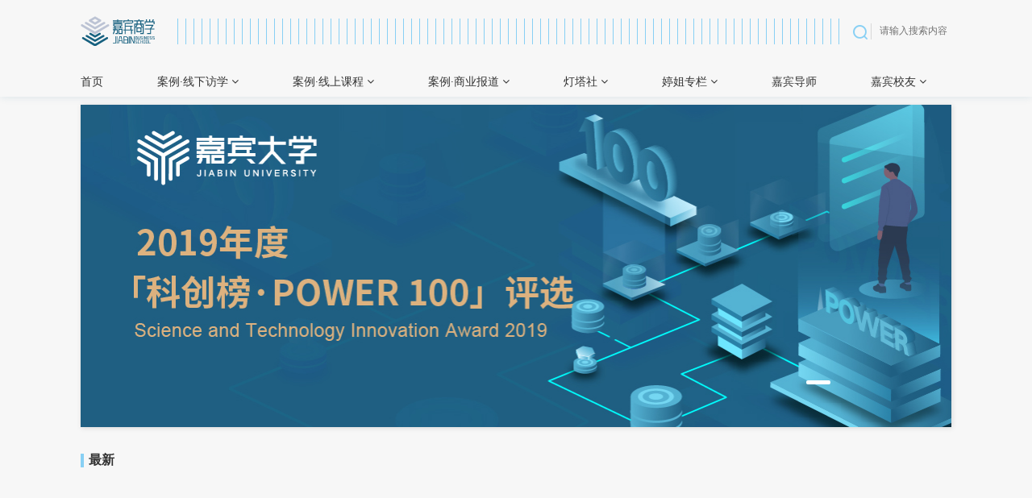

--- FILE ---
content_type: text/html; charset=UTF-8
request_url: https://www.ijiabin.com/4/home
body_size: 5979
content:
<!DOCTYPE html>
<html lang="zh-CN">
<head>
    <meta charset="utf-8">
    <meta http-equiv="X-UA-Compatible" content="IE=edge">
    <meta name="viewport" content="width=device-width, initial-scale=1">
    <!-- 上述3个meta标签*必须*放在最前面，任何其他内容都*必须*跟随其后！ -->
    <meta name="description" content="嘉宾商学是国际化的案例教学领导者，以“遍访天下公司、纪录时代商业”为美好愿景，以“为企业赋能、为社会增智”为使命，以“应变、求变”为教学理念。创办人吴婷是新商学引领人物、全球新商业观察者。">
    <meta name="keywords" content="嘉宾商学、案例教学领导者、新商学、访学、婷姐案例宝典、案例酷、标杆案例、产业共同体、自由生长、价值共享">
    <meta name="baidu-site-verification" content="45bn6ewMcr" />
    <title>灯塔社</title>
    <script>
	    //2019-12-13  修改pc和移动端根据屏幕宽度进行链接指定跳转,页面适应
        var localHostname = window.location.hostname;
        // console.log(location.href.split(localHostname)[0]);
        if(document.getElementsByClassName("wrapper")[0]){

            document.getElementsByClassName("wrapper")[0].style.display = "none"
            document.getElementsByClassName("footer")[0].style.display = "none"

        }else if(document.getElementById("pageone")){
            document.getElementById("pageone")[0].style.display = "block"

        }
        // mediaFn()


        if (window.screen.availWidth > 750 && window.innerWidth > 750){
            var picUrl= ""
            var locationArr = location.href.split("/")
            for (var i = 0; i < locationArr.length; i++) {
                if (locationArr[i] == "mobile") {

                    if(locationArr[locationArr.length - 1] == "index"){
                        location.href = location.href.split("/mobile")[0]
                        picUrl = location.href.split("/mobile")[0]
                    }else{
                        location.href = location.href.split("/mobile")[0]+location.href.split("/mobile")[location.href.split("/mobile").length - 1]
                    }
                }

            }
            if(picUrl){
                location.href = picUrl
                // resizeTimer = 1
            }
            if(location.href){
                // resizeTimer =1
            }
        }else{
            var mobileUrl = ""

            var data = location.href.split("/")

            var locationArr = new Array();
            for (var i = 0; i < data.length; i++) {
                if (locationArr.indexOf(data[i]) == -1) {
                    locationArr.push(data[i]);
                }
            }
            console.log(locationArr)
            for (var i = 0; i < locationArr.length; i++) {
                location.href = ""
                if (locationArr[i] == "mobile") {
                    if (location.href.split(localHostname)[1] == "/") {
                        location.href=  location.href  + "mobile/index"
                    } else {
                        mobileUrl = locationArr.join("/")
                    }
                }else{
                    // location.href = location.href.split(localHostname)[0]+localHostname+"/mobile"+location.href.split(localHostname)[1]
                    if (location.href.split(localHostname)[1] == "/") {
                        location.href =  location.href  + "mobile/index"
                    }else{
                        location.href = location.href.split(localHostname)[0]+localHostname+"/mobile"+location.href.split(localHostname)[1]
                    }
                }

            }
            if(mobileUrl){
                location.href = mobileUrl
                // resizeTimer = 1
            }
        }
        function mediaFn() {
            if (window.screen.availWidth > 750 && window.innerWidth > 750){
                var picUrl= ""
                var locationArr = location.href.split("/")
                for (var i = 0; i < locationArr.length; i++) {
                    if (locationArr[i] == "mobile") {

                        if(locationArr[locationArr.length - 1] == "index"){
                            location.href = location.href.split("/mobile")[0]
                            picUrl = location.href.split("/mobile")[0]
                        }else{
                            location.href = location.href.split("/mobile")[0]+location.href.split("/mobile")[location.href.split("/mobile").length - 1]
                        }
                    }

                }
                if(picUrl){
                    location.href = picUrl
                    // resizeTimer = 1
                }
                if(location.href){
                    // resizeTimer =1
                }
            } else{
                if(document.getElementsByClassName("wrapper")[0]){

                    document.getElementsByClassName("wrapper")[0].style.display = "none"
                    document.getElementsByClassName("footer")[0].style.display = "none"

                }
                var mobileUrl = ""

                var data = location.href.split("/")

                var locationArr = new Array();
                for (var i = 0; i < data.length; i++) {
                    if (locationArr.indexOf(data[i]) == -1) {
                        locationArr.push(data[i]);
                    }
                }
                for (var i = 0; i < locationArr.length; i++) {
                    location.href = ""
                    if (locationArr[i] == "mobile") {
                        if (location.href.split(localHostname)[1] == "/") {
                            location.href=  location.href  + "mobile/index"
                        } else {
                            mobileUrl = locationArr.join("/")
                        }
                    }else{
                        // location.href = location.href.split(localHostname)[0]+localHostname+"/mobile"+location.href.split(localHostname)[1]
                        if (location.href.split(localHostname)[1] == "/") {
                            location.href =  location.href  + "mobile/index"
                        }else{
                            location.href = location.href.split(localHostname)[0]+localHostname+"/mobile"+location.href.split(localHostname)[1]
                        }
                    }

                }
                if(mobileUrl){
                    location.href = mobileUrl
                    // resizeTimer = 1
                }
                if(location.href){
                    // resizeTimer = 1
                }
            }
        }
        function init(){
            if (window.screen.availWidth > 750 && window.innerWidth > 750){
                var picUrl= ""
                var locationArr = location.href.split("/")
                for (var i = 0; i < locationArr.length; i++) {
                    if (locationArr[i] == "mobile") {

                        if(locationArr[locationArr.length - 1] == "index"){
                            location.href = location.href.split("/mobile")[0]
                            picUrl = location.href.split("/mobile")[0]
                        }else{
                            location.href = location.href.split("/mobile")[0]+location.href.split("/mobile")[location.href.split("/mobile").length - 1]
                        }
                    }

                }
                if(picUrl){
                    location.href = picUrl
                    // resizeTimer = 1
                }
                if(location.href){
                    // resizeTimer =1
                }
            }else{
                var mobileUrl = ""

                var data = location.href.split("/")

                var locationArr = new Array();
                for (var i = 0; i < data.length; i++) {
                    if (locationArr.indexOf(data[i]) == -1) {
                        locationArr.push(data[i]);
                    }
                }
                for (var i = 0; i < locationArr.length; i++) {
                    location.href = ""
                    if (locationArr[i] == "mobile") {

                        if (location.href.split(localHostname)[1] == "/") {
                            location.href=  location.href  + "mobile/index"
                        } else {
                            mobileUrl = locationArr.join("/")
                        }
                    }else{
                        // location.href = location.href.split(localHostname)[0]+localHostname+"/mobile"+location.href.split(localHostname)[1]
                        if (location.href.split(localHostname)[1] == "/") {
                            location.href =  location.href  + "mobile/index"
                        }else{
                            location.href = location.href.split(localHostname)[0]+localHostname+"/mobile"+location.href.split(localHostname)[1]
                        }
                    }

                }
                if(mobileUrl){
                    location.href = mobileUrl
                    // resizeTimer = 1

                }
            }
        }
        var resizeTimer = null;
        if((navigator.userAgent.match(/(phone|pad|pod|iPhone|iPad|ios|iPod|Android|wOSBrowser|BrowserNG|WebOS)/i))){
            window.onscroll = function () {
                if (resizeTimer) {
                    clearTimeout(resizeTimer)
                }
                if (!resizeTimer){
                    resizeTimer = setTimeout(function(){
                        init()
                        mediaFn()
                        resizeTimer = null;
                    }, 100);
                }
            }
        }else{
            if (window.screen.availWidth > 750 && window.innerWidth > 750) {
                window.onresize = function () {
                    if (resizeTimer) {
                        clearTimeout(resizeTimer)
                    }
                    init();
                    // if (!resizeTimer){
                    resizeTimer = setTimeout(function () {
                        mediaFn();
                        resizeTimer = null;
                    }, 100);
                    // }
                }
            }else{
                window.onresize = function () {
                    if (resizeTimer) {
                        clearTimeout(resizeTimer)
                    }
                    init();
                    if (!resizeTimer){
                        resizeTimer = setTimeout(function () {
                            console.log("window onresize");

                            mediaFn();
                            resizeTimer = null;
                        }, 100);
                    }
                }
            }
        }
    </script>
    <link rel="icon" type="image/x-icon" href=https://www.ijiabin.com/Home/images/wetalkTV.ico />
    <!-- Bootstrap -->
    <link rel="stylesheet" href="https://www.ijiabin.com/Home/lib/normalize.min.css">
    <link rel="stylesheet" href="https://www.ijiabin.com/Home/css/bootstrap.min.css" >
    <link type="text/css" rel="stylesheet" href="https://www.ijiabin.com/Home/css/swiper.min.css" />
    <link type="text/css" rel="stylesheet" href="https://www.ijiabin.com/Home/css/reset.css" />
    <link type="text/css" rel="stylesheet" href="https://www.ijiabin.com/Home/css/common.css" />
    <link type="text/css" rel="stylesheet" href="https://www.ijiabin.com/Home/css/font-awesome.min.css" />
    <link rel="stylesheet" href="https://www.ijiabin.com/Home/fonts/iconfont.css">
    <link rel="stylesheet" href="https://www.ijiabin.com/Home/css/all.css">
    <link rel="stylesheet" href="https://www.ijiabin.com/Home/css/header.css">
    <link rel="stylesheet" href="https://www.ijiabin.com/Home/css/footer.css">
    <link type="text/css" rel="stylesheet" href="https://www.ijiabin.com/Home/css/style.css" />
    <link href="https://www.ijiabin.com/Home/lib/video-js-cdn.css" rel="stylesheet">
    <script src="https://www.ijiabin.com/Home/lib/video.core.js"></script>
</head>
<body>
        <link rel="stylesheet" href="https://www.ijiabin.com/Admin/css/font-awesome.min93e3.css">
    <script src=https://www.ijiabin.com/Home/js/jquery.min.js></script>
    <div class="wrapper bg">
        <nav class="navMain">
    <div class="navLogo">
        <div class="navLogoMain w1080">
            <div class="left"><a href="https://www.ijiabin.com"><img src="https://www.ijiabin.com/Home/images/jiabindaxue_logo.png?&time=Date.parse(new Date())" alt="" class="cm_logo"></a>
            </div>
            <div class="mainHeader">
            </div>
            <div class="right">
                <i id="searchBtn"></i>
                <input id="searchIpt" type="text" placeholder="请输入搜索内容" />
            </div>
        </div>
    </div>

    <div class="navBox">
        <ul class="navChoose w1080" id="navBoxs">
            <li><a href="/" class="">首页</a></li>

                            <li>
                                            <a href="https://www.ijiabin.com/1/home"
                           class=""
                        >案例·线下访学 <i class="fa fa-angle-down"></i><b></b> </a>
                                                    <dl>
                                                                    <dd><a id="sub_9" class="sub_nav" href="https://www.ijiabin.com/9/list">嘉宾派</a></dd>
                                                                    <dd><a id="sub_13" class="sub_nav" href="https://www.ijiabin.com/13/list">国际课程</a></dd>
                                                                    <dd><a id="sub_14" class="sub_nav" href="https://www.ijiabin.com/14/list">公开课</a></dd>
                                                            </dl>
                                                            </li>
                            <li>
                      <!--案例酷页-->
                                                <a href="https://case.ijiabin.com/index" target="_blank"
                           class=""
                        >案例·线上课程 <i class="fa fa-angle-down"></i><b></b> </a>
                                                    <dl>
                                                                                                                                        <dd><a id="sub_46" class="sub_nav" target="_blank" href="https://case.ijiabin.com/page/454293">案例酷</a></dd>
                                                                                                        <dd><a id="sub_47" class="sub_nav" target="_blank" href="https://case.ijiabin.com/page/1019972">婷姐案例宝典</a></dd>
                                                                                                        <dd><a id="sub_51" class="sub_nav" target="_blank" href="https://case.ijiabin.com/detail/p_5f894117e4b06aff1a0479f6/6">婷姐演讲宝典</a></dd>
                                                                                                        <dd><a id="sub_48" class="sub_nav" target="_blank" href="https://case.ijiabin.com/page/1019974">公开课</a></dd>
                                                                                                </dl>
                                                                                    </li>
                            <li>
                                            <a href="https://www.ijiabin.com/3/home"
                           class=""
                        >案例·商业报道 <i class="fa fa-angle-down"></i><b></b> </a>
                                                    <dl>
                                                                    <dd><a id="sub_21" class="sub_nav" href="https://www.ijiabin.com/21/list">案例报道</a></dd>
                                                                    <dd><a id="sub_38" class="sub_nav" href="https://www.ijiabin.com/38/list">年度峰会</a></dd>
                                                                    <dd><a id="sub_41" class="sub_nav" href="https://www.ijiabin.com/41/list">嘉宾观察</a></dd>
                                                                    <dd><a id="sub_42" class="sub_nav" href="https://www.ijiabin.com/42/list">嘉宾观点</a></dd>
                                                                    <dd><a id="sub_43" class="sub_nav" href="https://www.ijiabin.com/43/list">资讯信息</a></dd>
                                                                    <dd><a id="sub_39" class="sub_nav" href="https://www.ijiabin.com/39/list">科创榜</a></dd>
                                                            </dl>
                                                            </li>
                            <li>
                                            <a href="https://www.ijiabin.com/59/home"
                           class=""
                        >灯塔社 <i class="fa fa-angle-down"></i><b></b> </a>
                                                    <dl>
                                                                    <dd><a id="sub_53" class="sub_nav" href="https://www.ijiabin.com/53/list">灯塔社</a></dd>
                                                            </dl>
                                                            </li>
                            <li>
                                            <a href="https://www.ijiabin.com/5/home"
                           class=""
                        >婷姐专栏 <i class="fa fa-angle-down"></i><b></b> </a>
                                                    <dl>
                                                                    <dd><a id="sub_23" class="sub_nav" href="https://www.ijiabin.com/23/list">我有嘉宾</a></dd>
                                                                    <dd><a id="sub_26" class="sub_nav" href="https://www.ijiabin.com/26/list">婷姐演讲</a></dd>
                                                                    <dd><a id="sub_24" class="sub_nav" href="https://www.ijiabin.com/24/list">婷姐闪聊</a></dd>
                                                                    <dd><a id="sub_27" class="sub_nav" href="https://www.ijiabin.com/27/list">媒体报道</a></dd>
                                                                    <dd><a id="sub_25" class="sub_nav" href="https://www.ijiabin.com/25/list">婷姐简介</a></dd>
                                                            </dl>
                                                            </li>
                            <li>
                                            <a href="https://www.ijiabin.com/7/home"
                           class=""
                        >嘉宾导师  </a>
                                                            </li>
                            <li>
                                            <a href="https://www.ijiabin.com/8/home"
                           class=""
                        >嘉宾校友 <i class="fa fa-angle-down"></i><b></b> </a>
                                                    <dl>
                                                                    <dd><a id="sub_28" class="sub_nav" href="https://www.ijiabin.com/28/list">校友名录</a></dd>
                                                                    <dd><a id="sub_29" class="sub_nav" href="https://www.ijiabin.com/29/list">校友动态</a></dd>
                                                            </dl>
                                                            </li>
                    </ul>
    </div>
</nav>
<input type="hidden" value="4" id="subNavId">

        <div class="main1 clearfix">
            <div class="main">
                <div class="maintop" >
                    <!--轮播-->
                    <!--轮播-->
<section class="section">
     <!--轮播展示-->
    <div class="banner">
        <div class="swiper-container banner-container">
            <div class="swiper-wrapper">
                                    <div class="swiper-slide">
                        <a href="http://www.ijiabin.com/info/297/arc/0" target="_blank">
                            <img src="/upload/slide/d0f72e8bfb9e1c5a25abcb966e357160.jpg" alt="" />
                        </a>
                    </div>
                            </div>
            <div class="swiper-pagination">

            </div>
            <!--轮播按左侧按钮-->
            <div class="swiper-button-prev hide">
            </div>
            <!--轮播右侧按钮-->
            <div class="swiper-button-next hide">
            </div>
        </div>
    </div>
    </section>

                </div>
                <div class="mainbot">
                    <div class="main-left">
                        <div class="left-top" id="leftNews">
                            <h6><span></span><b>最新</b></h6>
                                                                                                                </div>
                    </div>
                    <!-- 编辑精选 -->
                    <div class="main-right">
                        <!-- 导航栏目-->
                                                                                                                                                            </div>
                </div>
            </div>
        </div>
    </div>
    <input type="hidden" name="url" value="https://www.ijiabin.com/getNewArticleList">
    
    <div class="footer">

        <div class="footer-inner">
        <div class="footer_inner_line"></div>
        <div class="footer_box">
            <div class="foot_con">
                <div class="footer-left">
                    <ul class="foo-nav">
                        <li><a href="https://www.ijiabin.com/30/home">关于我们</a></li>

                        <li><a href="https://www.ijiabin.com/30/home#partners">合作伙伴</a></li>
                        <li><a href="https://www.ijiabin.com/30/home#contactUs">合作联系</a></li>
                    </ul>
                </div>
                <div class="footer-cen">
                    <p>电话：400-992-0420（工作时间：周一至周五 9:30-18:30）</p>
                    <p>地址：北京市朝阳区光华路SOHO2期C座3楼</p>

                </div>
            </div>
            <div class="footer-rig">
                <div class="jbcm1">
                    <p class="cm-img alk"><img src=https://www.ijiabin.com/Home/images/jbapp.jpeg alt=""></p>
                    <p class="cm-tit">嘉宾App</p>
                </div>
                <div class="jbcm2">
                    <p class="cm-img wyjb"><img src=https://www.ijiabin.com/Home/images/jbfwh.jpeg alt=""></p>
                    <p class="cm-tit">嘉宾商学服务号</p>
                </div>
                <div class="jbcm3">
                    <p class="cm-img jbdx"><img src=https://www.ijiabin.com/Home/images/jbdyh.jpeg alt=""></p>
                    <p class="cm-tit">嘉宾商学订阅号</p>
                </div>
            </div>
        </div>
        <div class="footer_info_line"></div>
        <div class="footer-info">
                        © 2022 深圳嘉宾传媒有限公司 | <a href="https://beian.miit.gov.cn/#/" target="_Blank" style="cursor:pointer;font-size:12px;color: #086086;">粤ICP备16086053号-2</a> | 广播电视节目制作经营许可证：（粤）字第02345号
            </div>
        </div>
    <script type="text/javascript" src="https://js.users.51.la/21035301.js"></script>
    </div>
    <!-- jQuery (Bootstrap 的所有 JavaScript 插件都依赖 jQuery，所以必须放在前边) -->
    <script src=https://www.ijiabin.com/Home/js/jquery.min.js></script>
    <!-- 加载 Bootstrap 的所有 JavaScript 插件。你也可以根据需要只加载单个插件。 -->
    <script src=https://www.ijiabin.com/Home/js/bootstrap.min.js></script>
    <script src=https://www.ijiabin.com/Home/js/index.js></script>
    <script src="https://www.ijiabin.com/Home/js/swiper.min.js"></script>
    <script type="text/javascript">
        /*轮播展示 begin*/
        var banner = new Swiper(".banner-container", {
            slidesPerView: 1,
            pagination: {
                el: ".swiper-pagination",
                clickable: true,
            },
            navigation: {
                nextEl: '.swiper-button-next',
                prevEl: '.swiper-button-prev',
            },
            // 轮播图的方向，也可以是vertical方向
            direction: 'horizontal',
            //播放速度
            loop: true,
            autoplay: {
                disableOnInteraction: false, //手动滑动之后不打断播放
                delay: 3000
            },
            // 播放的速度
            speed: 300,
            on: {
            }
        });/*轮播展示 end*/
        if(banner.el){
            //鼠标覆盖停止自动切换与隐藏前进后退按钮
            banner.el.onmouseover = function(){
                banner.autoplay.stop();
                banner.navigation.$nextEl.removeClass('hide');
                banner.navigation.$prevEl.removeClass('hide');
            };
            //鼠标覆盖停止自动切换与隐藏前进后退按钮
            banner.el.onmouseout = function(){
                banner.autoplay.start();
                banner.navigation.$nextEl.addClass('hide');
                banner.navigation.$prevEl.addClass('hide');
            };
        }

    </script>
    <script type="text/javascript">
        var show_num = $('[name=show_num]').val(),
            url = $('[name=url]').val();
        var res = 1;
        //刷新滚动更多
        var page = 2;
        var navId = 4;
        var scrstate = 0; //初始化状态
        // 滚动加载
        function createLoadMore(){
            var loadingUrl = 'https://www.ijiabin.com/Home/images/loading.gif';
            var html = '<div class="load_more"><img src="'+loadingUrl+'" ></div>';
            return html;
        }
        $(window).scroll(function(){
            var scrT = $(window).scrollTop();
            var height = $(document).height()-$(window).height();
            if(res != 0){
                if(scrT >= height) {
                    if(scrstate == 1){
                        //如果状态为1就什么都不做
                    }else{
                        scrstate = 1;
                        setTimeout(function(){
                            renderNews();
                        },500);
                    }


                }
            }
        });
        function renderNews(){
            var loadMoreHtml = createLoadMore();
                    if($('.load_more').length == 0){
                        $('#leftNews').after(loadMoreHtml);
                    }
                    $('.load_more').css('display', 'block');
                    $.ajax({
                        url:url,
                        type: 'GET',
                        data: {navId: navId, page: page},
                        dataType: 'json',
                        success: function (d) {
                            res = d.length;
                            if (d.length != 0) {
                                var html = '';
                                page++;
                                $.each(d, function (index, item) {
                                    var catId = item['id'];
                                    html += '<div class="leftBox"><div class="self">';
                                    html+= '<a href="'+item.url+'" target="_blank">';
                                    html += '<img src="'+item.cover+'" alt="">';
                                    html += '<div class="gallerytitle_v">';
                                    html += '<h3>'+item.title+'</h3>';
                                    html += '<p><b>'+item.intro+'</b><span>'+item.publish_time+'</span></p>';
                                    html += '</a>';

                                    html += '</div></div>';
                                });
                                $('.load_more').css('display', 'none');
                                $('#leftNews').append(html);
                                scrstate = 0;
                            }
                            else {
                                $('.load_more').css('display', 'none');
                            }
                        }

                    })
        }
    </script>
</body>

</html>


--- FILE ---
content_type: text/css
request_url: https://www.ijiabin.com/Home/css/common.css
body_size: 1781
content:
/*
* @description:Common usage Styles
* @author:HaoNan
* @update:HaoNan (2015-08-1 8:30)
*/
@-webkit-viewport {
    width: device-width;
}

@-moz-viewport {
    width: device-width;
}

@-ms-viewport {
    width: device-width;
}

@-o-viewport {
    width: device-width;
}

@viewport {
    width: device-width;
}

a {
    color: #666;
}

a:hover, a:focus {
    color: #666;
    text-decoration: none;
}

.block {
    display: block;
}

.float-left {
    float: left;
}

.float-right {
    float: right;
}

.float-none {
    float: none;
}

.margin-center {
    margin-left: auto;
    margin-right: auto;
    display: table;
    width: auto;
}

.text-justify {
    text-align: justify;
}

.text-underline {
    text-decoration: underline;
}

.text-top {
    vertical-align: top;
}

.text-middle {
    vertical-align: middle;
}

.text-bottom {
    vertical-align: bottom;
}

.text-nobr {
    white-space: nowrap;
    overflow: hidden;
    text-overflow: ellipsis;
}

.text-nowrap {
    display: -webkit-box;
    overflow: hidden;
    text-overflow: ellipsis;
    -webkit-box-orient: vertical;
    -webkit-line-clamp: 2;
}

.f0 {
    font-size: 0;
}

.f9 {
    font-size: .09rem;
}

.f10 {
    font-size: .1rem;
}

.f12 {
    font-size: .12rem;
}

.f14 {
    font-size: .14rem;
}

.f16 {
    font-size: .16rem;
}

.f18 {
    font-size: .18rem;
}

.f20 {
    font-size: .2rem;
}

.f24 {
    font-size: .24rem;
}

.f26 {
    font-size: .26rem;
}

.f32 {
    font-size: .32rem;
}

.f36 {
    font-size: .36rem;
}

.pos-relative {
    position: relative;
}

.pos-absolute {
    position: absolute;
}

.pos-static {
    position: static;
}

.text-dark {
    color: #000;
}

.text-light-dark {
    color: #666;
}

.text-jet-dark {
    color: #333;
}

.text-white, a.text-white {
    color: #fff;
}

.text-red, a.text-red {
    color: #ff4136;
}

.text-light-red, a.text-light-red {
    color: #f74d4d;
}

.text-blue, a.text-blue {
    color: #006666;
}

.text-highlight-blue, a.text-highlight-blue {
    color: #5badab;
}

.text-high-blue, a.text-high-blue {
    color: #4c6aae;
}

a.text-light-blue, .text-light-blue {
    color: #89afc3;
}

.text-orange, a.text-orange {
    color: #fa8100;
}

.text-dark-orange {
    color: #ff7200;
}

.text-gray, a.text-gray {
    color: #454545;
}

.text-light-gray {
    color: #a3a3a3;
}

.txt-idt1 {
    text-indent: 1rem;
}

.txt-idt2 {
    text-indent: 2rem;
}

.n {
    font-weight: normal;
    font-style: normal;
}

.b {
    font-weight: bold;
}

.i {
    font-style: italic;
}

.wf {
    width: 100%;
}

.hf {
    height: 100%;
}

.nowrap {
    white-space: nowrap;
}

.bk {
    word-wrap: break-word;
}

.rel {
    position: relative;
}

.abs {
    position: absolute;
}

.bg-navy {
    background-color: #001f3f;
}

.bg-blue {
    background-color: #0074d9;
}

.bg-aqua {
    background-color: #7fdbff;
}

.bg-teal {
    background-color: #39cccc;
}

.bg-olive {
    background-color: #3d9970;
}

.bg-green {
    background-color: #2ecc40;
}

.bg-lime {
    background-color: #01ff70;
}

.bg-yellow {
    background-color: #ffdc00;
}

.bg-orange {
    background-color: #ff851b;
}

.bg-danger {
    background-color: #ff4136;
}

.bg-fuchsia {
    background-color: #f012be;
}

.bg-purple {
    background-color: #b10dc9;
}

.bg-maroon {
    background-color: #85144b;
}

.bg-white {
    background-color: #ffffff;
}

.bg-gray {
    background-color: #aaaaaa;
}

.bg-light-gray {
    background-color: #f0efed;
}

.bg-silver {
    background-color: #dddddd;
}

.bg-black {
    background-color: #111111;
}

.bg-white {
    background-color: #fff;
}

.bg-none {
    background-image: none !important;
}

.bgfb {
    background-color: #fbfbfb;
}

.bgf5 {
    background-color: #f5f5f5;
}

.bgf0 {
    background-color: #f0f0f0;
}

.bgeb {
    background-color: #ebebeb;
}

.bge0 {
    background-color: #e0e0e0;
}

.bd1 {
    border: 1px solid #ddd;
}

.bd2 {
    border: 2px solid #ddd;
}

.bd3 {
    border: 3px solid #ddd;
}

.bd0 {
    border-width: 0;
}

.bdl0 {
    border-left: 0 !important;
}

.bdt1 {
    border-top: 1px solid #ccc;
}

.bdr1 {
    border-right: 1px solid #ccc;
}

.bdl1 {
    border-left: 1px solid #ccc;
}

.bdb1 {
    border-bottom: 1px solid #eee;
}

.ml0 {
    margin-left: 0;
}

.mr0 {
    margin-right: 0;
}

.mt0 {
    margin-top: 0;
}

.mb0 {
    margin-bottom: 0;
}

.pl0 {
    padding-left: 0;
}

.pr0 {
    padding-right: 0;
}

.pt0 {
    padding-top: 0;
}

.pb0 {
    padding-bottom: 0;
}

.mlf3 {
    margin-left: -3px;
}

.mlf5 {
    margin-left: -5px;
}

.mlf10 {
    margin-left: -10px;
}

.mrf15 {
    margin-right: -15px;
}

.mlrf15 {
    margin-left: -15px !important;
    margin-right: -15px !important;
}

.mtf3 {
    margin-top: -3px;
}

.mtf5 {
    margin-top: -5px;
}

.mtf10 {
    margin-top: -10px;
}

.mtf15 {
    margin-top: -15px;
}

.mt3 {
    margin-top: 3px;
}

.mt5 {
    margin-top: 5px;
}

.mt10 {
    margin-top: 10px;
}

.mt15 {
    margin-top: 15px;
}

.mt20 {
    margin-top: 20px;
}

.mt25 {
    margin-top: 25px;
}

.mt30 {
    margin-top: 30px;
}

.mt35 {
    margin-top: 35px;
}

.mt50 {
    margin-top: 50px;
}

.mb3 {
    margin-bottom: 3px;
}

.mb5 {
    margin-bottom: 5px;
}

.mb10 {
    margin-bottom: 10px;
}

.mb15 {
    margin-bottom: 15px;
}

.mb20 {
    margin-bottom: 20px;
}

.ml3 {
    margin-left: 3px;
}

.ml5 {
    margin-left: 5px;
}

.ml10 {
    margin-left: 10px;
}

.ml15 {
    margin-left: 15px;
}

.ml20 {
    margin-left: 20px;
}

.mr3 {
    margin-right: 3px;
}

.mr5 {
    margin-right: 5px;
}

.mr10 {
    margin-right: 10px;
}

.mr15 {
    margin-right: 15px;
}

.mr20 {
    margin-right: 20px;
}

.mr30 {
    margin-right: 30px;
}

.mr50 {
    margin-right: 50px;
}

.mlr1 {
    margin-left: 1px;
    margin-right: 1px;
}

.mlr3 {
    margin-left: 3px;
    margin-right: 3px;
}

.mlr5 {
    margin-left: 5px;
    margin-right: 5px;
}

.mlr10 {
    margin-left: 10px;
    margin-right: 10px;
}

.p1 {
    padding: 1px;
}

.p3 {
    padding: 3px;
}

.p5 {
    padding: 5px;
}

.p10 {
    padding: 10px;
}

.pt3 {
    padding-top: 3px;
}

.pt5 {
    padding-top: 5px;
}

.pt10 {
    padding-top: 10px;
}

.pt15 {
    padding-top: 15px;
}

.pt20 {
    padding-top: 20px;
}

.pt30 {
    padding-top: 30px;
}

.pt50 {
    padding-top: 50px;
}

.pb3 {
    padding-bottom: 3px;
}

.pb5 {
    padding-bottom: 5px;
}

.pb10 {
    padding-bottom: 10px;
}

.pb15 {
    padding-bottom: 15px;
}

.pb20 {
    padding-bottom: 20px;
}

.pb30 {
    padding-bottom: 30px;
}

.pb50 {
    padding-bottom: 50px;
}

.pl3 {
    padding-left: 3px;
}

.pl5 {
    padding-left: 5px;
}

.pl10 {
    padding-left: 10px !important;
}

.pl15 {
    padding-left: 15px;
}

.pl20 {
    padding-left: 20px;
}

.pl25 {
    padding-left: 25px;
}

.pl30 {
    padding-left: 30px;
}

.pr3 {
    padding-right: 3px;
}

.pr5 {
    padding-right: 5px;
}

.pr10 {
    padding-right: 10px !important;
}

.pr15 {
    padding-right: 15px;
}

.pr20 {
    padding-right: 20px;
}

.pr30 {
    padding-right: 30px;
}

.pr50 {
    padding-right: 50px;
}

.swiper-pagination-bullet-active {
    background-color: #666;
}
.swiper-button-prev,.swiper-button-next{

}

/*# sourcremappingURL=common.css.map */


--- FILE ---
content_type: text/css
request_url: https://www.ijiabin.com/Home/fonts/iconfont.css
body_size: 3184
content:

@font-face {font-family: "iconfont";
  src: url('iconfont.eot?t=1533092799524'); /* IE9*/
  src: url('iconfont.eot?t=1533092799524#iefix') format('embedded-opentype'), /* IE6-IE8 */
  url('[data-uri]') format('woff'),
  url('iconfont.ttf?t=1533092799524') format('truetype'), /* chrome, firefox, opera, Safari, Android, iOS 4.2+*/
  url('iconfont.svg?t=1533092799524#iconfont') format('svg'); /* iOS 4.1- */
}

.iconfont {
  font-family:"iconfont" !important;
  font-size:16px;
  font-style:normal;
  -webkit-font-smoothing: antialiased;
  -moz-osx-font-smoothing: grayscale;
}

.icon-weibo-copy:before { content: "\e653"; }

.icon-weixin-copy:before { content: "\e654"; }

.icon-sousuo:before { content: "\e6a8"; }

.icon-fangdajing:before { content: "\e627"; }

.icon-weixin:before { content: "\e73b"; }

.icon-weibo:before { content: "\e73c"; }

.icon-shuangjiantou:before { content: "\e624"; }

.icon-guanbi1:before { content: "\e61c"; }



--- FILE ---
content_type: text/css
request_url: https://www.ijiabin.com/Home/css/all.css
body_size: 800
content:
@charset "utf-8";
/* @font-face {
  font-family: "pingfang";
  src: url("../fonts/PingFang/pingfang.woff2") format("woff2"),
       url("../fonts/PingFang/pingfang.woff") format("woff"),
       url("../fonts/PingFang/pingfang.ttf") format("truetype"),
       url("../fonts/PingFang/pingfang.eot") format("embedded-opentype"),
       url("../fonts/PingFang/pingfang.svg") format("svg");
} */
*{
  margin:0px;
  padding:0px;
  text-decoration:none;
  box-sizing:border-box;
  font-style:normal;
  font-weight:normal;
}
div,dl,dt,dd,form,h1,h2,h3,h4,h5,h6,img,ol,ul,li,table,th,td,p,span,a{border:0;}
img,input{border:none;vertical-align:middle;}
/*img{width: 100%;}*/
body{width:100%;min-width:1080px;max-width:100%;height:100%;font-family:"微软雅黑";background:#FFF;color:#000;}
html{width:100%;height:100%;overflow-y:scroll;}
ul,ol{list-style-type:none;}
th,td,input{font-size:12px;}
input{outline:none;border:none;box-shadow:none;}
button{border:none;cursor:pointer;font-size:12px;background-color:transparent;}
select{border-width:1px;_zoom:1;border-style:solid;padding-top:2px;font-size:12px;}
.clear{clear:both;font-size:1px;height:0;visibility:hidden;line-height:0;}
.clearfix:after{content:"";display:block;height:0;clear:both;visibility: hidden;}
.clearfix{display: inline-block}
a:link,a:visited{text-decoration:none;color:#333;}
/*a:hover,a:active{text-decoration:underline;color:#f60;}*/
.wrapper{
  min-height: 100%;
}
.wrapper.bg{
  background-color: #F7F7F7;
}
.index_wrapper {
  background-color: #F9F9F9;
}
.main1{
  min-height: 400px;
}
* html .clearfix{height: 1%}
.clearfix{display: block;}
li>a{
  font-size: 14px;
}
.bofang{
  position: absolute;
  width: 55px;
  top: 50%;
  height: 55px;
  left: 16.2%;
  margin-left: -27.5px;
  margin-top: -36.5px;
  z-index: 999;
}
.bofang1{
  position: absolute;
  width: 55px;
  top: 22%;
  height: 55px;
  left: 50%;
  margin-left: -27.5px;
  z-index: 999;
}
blockquote{
  line-height: 1.5;
}
.w1080 {
  width: 1080px!important;
}


--- FILE ---
content_type: text/css
request_url: https://www.ijiabin.com/Home/css/header.css
body_size: 1664
content:
*{
  padding:0;
  margin: 0;
  list-style:none;
}
.navMain {
  /*min-width:1200px;*/
  margin:0 auto;
  text-align:center;
  width:100%;
  height: 120px;
  position: fixed;
  z-index:99999;
  background:#F7F7F7;
  display: flex;
  flex-direction: column;
  align-items: center;
  box-shadow:0px 0px 10px 0px rgba(20,87,126,0.12);
  /*border-bottom:1px solid #e7e7e7;*/
}
.navLogo {
    display: flex;
    align-content: center;
    padding-top: 20px;
    padding-bottom: 15px;
    background:#F7F7F7;
    font-size:16px;
    font-weight:500;
}
.navLogo .navLogoMain{
    position: relative;
    display: flex;
    justify-content: center;
    align-items: center;

}
.cm_logo{
    width: 100px;
    height: 37px;
}
.mainHeader{
    height: 32px;
    width: 100%;
    margin-left:20px;
    margin-right: 136px;
    background-image:
        linear-gradient(90deg, #88D0F4 1px, transparent 0);
    background-size: 10px 1px;
}
.navLogoMain .right{
    position: absolute;
    right: 0px;
}

.navLogoMain .right input {
    width: 100px;
    height: 20px;
    padding-left:10px;
    font-size: 12px;
    box-sizing: border-box;
    -webkit-flex: 1;
    color: #BBBBBB;
    background-color:#F7F7F7;
    border-left: 1px solid #D8D8D8;
 }
.navLogoMain .right i {
    position: absolute;
    width: 18px;
    height: 18px;
    top: 2px;
    right: 104px;
    color: #BBBBBB;
    cursor: pointer;
    background: url("../images/search.png") no-repeat center;
}
.navLogoMain .right input::-webkit-input-placeholder {
    color: #000;
}
.navLogoMain .right span{
    color: #000;
}
/*二级菜单*/
.navBox {
    height: 50px;
}
.navBox .navChoose{
    height: 100%;
}
.navBox .navChoose li {
    position: relative;
    float: left;
    display: inline-block;
    margin-right: 67px;
}
.navBox .navChoose li:last-child {
    margin-right: 0;
}
.navBox .navChoose li>a{
    text-align: center;
    font-size:14px;
    font-weight:500;
    color:#333333;
    position: relative;
    line-height: 20px;
    padding-bottom: 4px;

}
.navBox .navChoose li:hover{
    background:#F7F7F7;
}
.navBox .navChoose li>a:hover{
    background:#F7F7F7;
}
.navBox .navChoose li>a.current{
    color:#225D7F;
    border-bottom: 2px solid #DBE000;
}
.navBox .navChoose li>a.h,
.navBox .navChoose li>a:hover{
    transition: opacity .5s;
    -webkit-transition: opacity .5s;
    background:rgba(245,245,245,1);
    color:rgba(20,87,126,1);
}
.navBox .navChoose li>a:hover i{
    transform: rotate(180deg);
}
.navBox .navChoose li>a.h+dl {
    display: block;
}
.navBox .navChoose li dl.showBlock{
    display: block;
}
.navBox .navChoose li dl{
    display: none;
    width: 138px;
    background: #ffffff;
    opacity:0.97;
    text-align: center;
    padding-top: 10px;
    padding-bottom: 10px;
    position: absolute;
    top: 48px;
    left: -33.5px;
    box-shadow:0px 6px 10px 0px rgba(34,93,127,0.18);
}
.navBox .navChoose li:nth-child(2) dl{
    left: -15.5px;
}
.navBox .navChoose li:nth-child(3) dl{
    left: -15.5px;
}
.navBox .navChoose li:nth-child(4) dl{
    left: -15.5px;
}
.navBox .navChoose li dl dd {
}
.navBox .navChoose li dl dd a{
    display: block;
    width: 100%;
    height: 40px;
    line-height: 40px;
    color: #666;
    font-size: 14px;
    font-weight:400;
}
.navBox .navChoose li dl dd a.cur {
    color: #225D7F;
    opacity: 0.98;
}
.navBox .navChoose li dl dd a:hover {
    color: #225D7F;
    background-color: #F3F3F3;
    opacity: 0.98;
}

nav ul li {
  height: 49px;
  line-height:60px;
  float:left;
}
nav ul::after {
  content:"";
  display:block;
  clear:both;
}
nav>ul>li>a {
  display:inline-block;
  height: 59px;
  line-height:60px;
  color:#777;
  font-size:14px;
  text-decoration:none;
  font-family:"微软雅黑";
  position: relative;
}
nav ul ul li a{
  font-size:14px;
}
nav ul ul li a:hover{
  text-decoration:none;
}
nav ul li:hover > ul {
  display:block;
}
nav ul li:hover {
  background:#fff;
}
nav>ul>li:hover>a {
  color:#337ab7;
  text-decoration:none;
}
nav ul ul {
  width:135px;
  background:#fff;
  position:absolute;
  top:99%;
  padding:10px 0;
  box-shadow: 0 4px 8px 0 rgba(0, 0, 0, 0.2), 0 6px 20px 0 rgba(0, 0, 0, 0.19);
}
nav ul ul li {
  height:40px;
  line-height:40px;
  float:none;
  /* border-top:1px solid #e7e7e7; */
}
/*nav ul ul li:hover{*/
/*  background:none;*/
/*}*/
nav ul ul li a{
  color:#000;
  height:35px;
  line-height:35px;
  display: inline-block;
  /*widows: 100%;*/
  text-align:center;
  padding:0;
}
#navlist>li>a:hover{
    color: #337ab7;
    text-decoration: none;
}
.triangle{
  position: absolute;
  display: inline-block;
  width:0;
  height:0;
  right:23px;
  top:8px;
  border-top:5px solid #ddd;     /*设置并显示上边框*/
  border-bottom:none;             /*不设置下边框*/
  border-left:5px solid transparent;     /*设置但隐藏左边框*/
  border-right:5px solid transparent;    /*设置但隐藏右边框*/
}

.font{
  width: 64px;
  position: absolute;
  right:0%;
  color:#313a5e;
  font-size: 14px;
  cursor: pointer;
  line-height:60px;
}
col{
  color: #337ab7;
}
.navlist{
    color: #337ab7 !important;
    border: none;
    background: none;
    border-bottom: 2px solid #337ab7 !important;
    text-decoration: none;
}


--- FILE ---
content_type: text/css
request_url: https://www.ijiabin.com/Home/css/footer.css
body_size: 867
content:
.footer{
  position: relative;
  margin-top: -130px;
  width: 100%;
  clear: both;
  background: #F7F7F7;
  padding: 70px 0 50px 0;
}
.footer_inner_line{
    margin: 20px 0;
    width: 100%;
    height: 32px;
    background-image:
        linear-gradient(90deg, #88D0F4 1px, transparent 0);
    background-size: 10px 1px;
}
.footer-inner {
  /* height:240px; */
  max-width: 1080px;
  margin: 0 auto;
  display:flex;
  flex-flow: column;
  background: #F7F7F7;
}
.footer_box{
  display:flex;
  justify-content: space-between;
  margin-bottom: 9px;
    margin-right: 30px;
}
.footer-left{
  width: 336px;
  height:16px;
  font-size:16px;
  font-family:SourceHanSansCN-Medium,SourceHanSansCN;
  font-weight:500;
  color:rgba(255,255,255,1);
  position: relative;
}
.foo-nav{
  position: absolute;
  top:50%;
  margin-top:-15px;
  width: 97%;
  height: 30px;
  padding: 5px 0;
  padding-left: 0px;
}
.foo-nav>li{
  float: left;
  width: 80px;
  text-align: center;
  border-right: 1px solid #dedede;
}
.foo-nav>li:first-child{
    text-align: left;
}
.foo-nav>li:last-child{
  border:none;
}
.foo-nav>li>a{
  text-decoration: none;
  font-size: 16px;
  color: #08607F;
}
.foo-bot{
  background: #111830;
  text-align:center;
  color: #08607F;
  font-size:12px;
  height:30px;
  line-height:30px;
  padding-left: 5px;
}
.footer-cen{
  margin-top: 10px;
  /*margin-left: 10px;*/
}
.footer-cen>p{
  /*margin-top: 12px;*/
  font-size: 12px;
    color: #08607F;
  line-height: 16px;
  height: 16px;
  margin-bottom: 0;
}
.footer-rig{
  width:340px;
  /*margin-top: 40px;*/
  display:flex;
  justify-content:space-between;
}
.jbcm1{
  width:85px;
  position: relative;
}
.code1{
  position: absolute;
  background:#fff;
  width:95px;
  height:95px;
  bottom:96px;
  left: -12px;
  z-index:999;
  display:none;
}
.code1>img{
  width:95px;
  height:95px;
}
.jbcm2{
    width:85px;
  /* float: left; */
  position: relative;
}
.code2{
  position: absolute;
  background:#fff;
  width:95px;
  height:95px;
  bottom:96px;
  left: -12px;
  z-index:999;
  display:none;
}
.code2>img{
  width:95px;
  height:95px;
}
.jbcm3 {
    width:85px;
    position: relative;
}
.code3{
    position: absolute;
    background:#fff;
    width:95px;
    height:95px;
    bottom:96px;
    left: -12px;
    z-index:999;
    display:none;
}
.code3>img{
    width:95px;
    height:95px;
}
.cm-img{
    width:85px;
    width:85px;
}
.cm-img>img{
    width:85px;
    width:85px;
}
.cm-tit,.cm-con{
  text-align:center;
  color: #08607F;
  line-height:18px;
  margin-bottom:0;
  font-size:10px;
}
.cm-tit{
  margin-top:3px;
}
.cm-con{
  color:#086086;
}

.footer_info_line{
    margin: 4px 0;
    width: 100%;
    height: 12px;
    background-image:
        linear-gradient(90deg, #88D0F4 1px, transparent 0);
    background-size: 10px 1px;
}

.footer-info {
  text-align: right;
  padding:4px  0 0 0;
  color: #08607F;
  font-size: 12px;
}


--- FILE ---
content_type: text/css
request_url: https://www.ijiabin.com/Home/css/style.css
body_size: 7654
content:
/*首页样式 begin*/
.main1{
    max-width: 1080px;
    margin: 0 auto;
    padding-bottom: 150px;
}
.main1 .main{
    margin-top: 130px;
}
/*轮播图*/
.section {
  -webkit-flex: 1;
box-sizing: border-box;}

.section .swiper-pagination .swiper-pagination-bullet {
    width: 30px;
    height: 5px;
    display: inline-block;
    border-radius: 2px;
    background: #FFFFFF;
    opacity: .2;
}
.section .swiper-pagination .swiper-pagination-bullet-active {
  opacity: 1;
  background: #FFFFFF;
  width: 30px;
}
.section .swiper-button-next, .swiper-button-prev{
 color: #D7D7D7;
 font-weight: bold;
}
.section  .xe-slider-btn {
  position: absolute;
  top: 50%;
  padding: 4px 0;
  font-size: 31px;
  margin-top: -19px;
  color: #fff;
  z-index: 10;
  cursor: pointer;
}
.section .swiper-slide {
    max-width: 1080px;
    max-height: 4rem;
    overflow: hidden;
}
.section .swiper-slide img {
      width: 100%;
      height: 100%;
}
.swiper-container{
    width:100%;
    height:auto;
    box-shadow: 1px 1px 6px #d8d8d8;
}
.swiper-wrapper{
    width:100%;
}
.swiper-container img{
    display:block;
    width:100%;
    height:auto;
}
.swiper-container-horizontal>.swiper-pagination-bullets, .swiper-pagination-custom, .swiper-pagination-fraction{
    margin-bottom: 40px;
    padding-right: 140px;
    box-sizing: border-box;
    text-align:right;
}
.swiper-slide{
    position:relative;
    text-align:left;
}
.swiper-button-next{
    -moz-background-size: 16.8px 28px !important;
    -webkit-background-size: 16.8px 28px !important;
    background-size: 16.8px 28px !important;

    margin-top:-14px !important;
    width: 50px;
    height: 100px;
    line-height: 100px;
    background: rgba(0,0,0,0.1);
    position: absolute;
    top: 42%;
    right: 0;
}
.swiper-button-prev{
    -moz-background-size: 16.8px 28px !important;
    -webkit-background-size: 16.8px 28px !important;
    background-size: 16.8px 28px !important;

    margin-top:-14px !important;
    width: 50px;
    height: 100px;
    line-height: 100px;
    background: rgba(0,0,0,0.1);
    position: absolute;
    top: 42%;
    left: 0;
}
.swiper-container-horizontal>.swiper-pagination-bullets .swiper-pagination-bullet{
    margin: 0 10px;
}
.mainbot{
        width: 1080px;
        display: flex;
        margin-top: 30px;
}
/*左边盒子*/
.mainbot .main-left .left-top{
    display: flex;
    flex-direction: column;
}
.load_more{
    text-align: center;
    display: none;
}
.load_more img{
    width: 30%;
}

.load_more span{
    display: block;
    width: 170px;
    height: 44px;
    margin: 0 auto;
    border-radius: 3px;
    border: 1px solid #225D7F;
    box-sizing: border-box;
    -webkit-box-sizing: border-box;
    -moz-box-sizing: border-box;
    line-height: 44px;
    text-align: center;
    color: #225D7F;
    font-size: 14px;
    cursor: pointer;

}
.mainbot .main-left .left-top h6 {
    line-height: 22px;
    display: flex;
    align-items: center;
    margin-bottom: 10px;
}
.mainbot .main-left .left-top h6 span{
    width:4px;
    height:17px;
    line-height: 16px;
    display: block;
    background:#88D0F4;

}
.mainbot .main-left .left-top h6 b{
   margin-left: 6px;
    font-size:16px;
    font-weight:bold;
    color: #333;
}

.mainbot .main-left .self{
    position: relative;
}
.mainbot .main-left .left-top .leftBox .self{
    position: relative;
    margin-bottom: 30px;
    overflow: hidden;

}
/* .mainbot .main-left .left-top .leftBox .self>img {
    display: block;
    max-width: 690px;
} */
.mainbot .main-left .left-top .leftBox .self a{
    display: block;
    overflow: hidden;
}
.mainbot .main-left .left-top .leftBox .self>img,
.mainbot .main-left .left-top .leftBox .self a img{
    display: block;
    max-width: 690px;
    width:690px;
    height: 388px;
    object-fit: cover;
    transition: all 1s;
}
.mainbot .main-left .left-top .leftBox .self>img:hover,
.mainbot .main-left .left-top .leftBox .self a img:hover{
    transform: scale(1.1);
    -webkit-transform: scale(1.1); /*Safari 和 Chrome*/
    -moz-transform: scale(1.1); /*Firefox*/
    -ms-transform: scale(1.1); /*IE9*/
    -o-transform: scale(1.1); /*Opera*/
}
.mainbot .main-left .left-top .leftBox .self .gallerytitle_v{
    position: absolute;
    left: 0 ;
    bottom: 0;
    width: 690px;
    height: 86px;
    background: rgba(0, 0, 0, 0.5);
}
.mainbot .main-left .left-top .leftBox .self .gallerytitle_v h3{
    margin-top: 24px;
    padding-left: 20px;
    font-size:16px;
    font-weight:500;
    color:rgba(255,255,255,1);
    width: 100%;
    box-sizing: border-box;
    -webkit-box-sizing: border-box;
    -moz-box-sizing: border-box;
    text-overflow: ellipsis;
    overflow: hidden;
    white-space: nowrap;
}
.mainbot .main-left .left-top .leftBox .self .gallerytitle_v p{
    margin-top: 12px;
    padding-left: 20px;
    font-size:14px;
    font-weight:500;
    color:rgba(255,255,255,1);
    /* opacity: 0.7; */
    overflow: hidden;

}
.mainbot .main-left .left-top .leftBox .self .gallerytitle_v p b{
    overflow: hidden;
    float: left;
    width: 500px;
    text-overflow: ellipsis;
    white-space: nowrap;
    font-weight: normal;
    font-size: 14px;
    line-height: 20px;
}
.mainbot .main-left .left-top .leftBox .self .gallerytitle_v p span{
    float: right;
    margin-right: 20px;
    font-size: 14px;
    line-height: 20px;
}
.mainbot .main-left{
    width: 690px;
    margin-right: 50px;
    padding: 0;
}
/*右边盒子*/
.mainbot .main-right{
    /*margin-left: 30px;*/
    /* width: 33.3%; */
}
.pt31{
    padding-top: 31px;
}
.mainbot .main-right .right-top {
    display: flex;
    flex-direction: column;
}
.mainbot .main-right .right-top h6 b {
    margin-left: 6px;
    font-size:16px;
    font-weight:bold;
    color: #333;
}
.mainbot .main-right .right-top h6 {
    line-height: 22px;
    display: flex;
    align-items: center;
    margin-bottom: 10px;
}
.mainbot .main-right .right-top h6 span{
    width:4px;
    height:17px;
    line-height: 16px;
    display: block;
    background:#88D0F4
}
.mainbot .main-right .right-top .rightBox {

}
.mainbot .main-right .right-top .rightBox .editChoose{
    padding: 15px;
    position: relative;
    width: 100%;
    margin-bottom: 20px;
    background-color: #fff;
}
.mainbot .main-right .right-top .rightBox .editChoose:last-child{
    margin-bottom: 0px;
}
.mainbot .main-right .right-top .rightBox .editChoose a{
    display: block;
    overflow: hidden;
}
.mainbot .main-right .right-top .rightBox .editChoose img{
    width:100%;
    height: 176px;
    max-height: 176px;
    transition: all 1s;
}
.mainbot .main-right .right-top .rightBox .editChoose img:hover{
    transform: scale(1.1);
  -webkit-transform: scale(1.1); /*Safari 和 Chrome*/
  -moz-transform: scale(1.1); /*Firefox*/
  -ms-transform: scale(1.1); /*IE9*/
  -o-transform: scale(1.1); /*Opera*/
}
.mainbot .main-right .right-top .rightBox .editChoose .edit_gallerytitle_v{
    position: absolute;
    left: 0 ;
    bottom: 15px;
    width:310px;
    margin-left: 15px;
    height:40px;
    background:rgba(0,0,0,0.5);
}
.mainbot .main-right .right-top .rightBox .editChoose .edit_gallerytitle_v h3{
    margin-top: 24px;
    margin-left: 11px;
}
.mainbot .main-right .right-top .rightBox .editChoose .edit_gallerytitle_v p{
    font-size:14px;
    color: #ffffff;
    margin-top: 16px;
    padding:0 15px;
    white-space: nowrap;
    text-overflow: ellipsis;
    overflow: hidden;
}
/*嘉宾课程*/
.mainbot .main-right .right-chooseClass {
    display: flex;
    flex-direction: column;
    margin-top: 30px;
}
.mainbot .main-right .right-chooseClass  h6 b {
    margin-left: 6px;
    font-size: 16px;
    font-weight: bold;
    color: #333;
}
.mainbot .main-right .right-chooseClass  h6 {
    line-height: 22px;
    display: flex;
    align-items: center;
    /*margin-bottom: 15px;*/
}
.mainbot .main-right .right-chooseClass h6 span{
    width: 4px;
    height:17px;
    line-height: 16px;
    display: block;
    background: #88D0F4;
}
.mainbot .main-right .right-chooseClass h2{
    /* margin-top: 15px; */
    margin-bottom: 10px;
    border-bottom: 1px solid rgba(0,0,0,0.1);
    /* padding-bottom: 10px; */
    font-size:16px;
    font-weight:bold;
    color:rgba(51,51,51,1);
}
.index_sub_nav_list {
    background-color: #fff;
    margin-bottom: 20px;
    padding: 15px;
    box-sizing: border-box;
}
.index_sub_nav_list:nth-of-type(1){
    margin-top: 10px;
}
.index_sub_nav_list:last-child{
    margin-bottom: 0px;
}
.index_main_nav_list {
    margin-top: 6px;
    padding-top: 0;
}
.mainbot .main-right .right-chooseClass h2>i {
    font-style: normal;
    display: inline-block;
    border-bottom: 1px solid #225D7F;
    padding-bottom: 10px;
    color: #333;
    font-size: 16px;
    font-weight: bold;
}
.mainbot .main-right .right-chooseClass h2 span a{
    float: right;
    font-size:12px;
    color: rgba(153, 153, 153, 1);
    line-height: 18px;
    position: relative;
    padding-right: 16px;
}
.mainbot .main-right .right-chooseClass h2 span a>img{
    position: absolute;
    top: 3px;
    right: 0px;
}
.mainbot .main-right .right-chooseClass .rightBox .editChoose{
    position: relative;
    /* width: 400px; */
    /*margin-bottom: 10px;*/
}
.mainbot .main-right .right-chooseClass .rightBox>a{
    display: block;
    overflow: hidden;
}
.mainbot .main-right .right-chooseClass .rightBox .editChoose img{
    width: 310px;
    height: 174px;
    transition: all 2s;
}
.mainbot .main-right .right-chooseClass .rightBox .editChoose img:hover{
    transform: scale(1.1);
  -webkit-transform: scale(1.1); /*Safari 和 Chrome*/
  -moz-transform: scale(1.1); /*Firefox*/
  -ms-transform: scale(1.1); /*IE9*/
  -o-transform: scale(1.1); /*Opera*/
}
.mainbot .main-right .right-chooseClass .rightBox .editChoose .edit_gallerytitle_v{
    line-height: 28px;
    width: 310px;
}
.mainbot .main-right .right-chooseClass .rightBox .editChoose .edit_gallerytitle_v h3{
    margin-top: 10px;
    font-size:16px;
    font-weight:normal;
    color:#333;
    line-height: 22px;
    white-space: nowrap;
    text-overflow: ellipsis;
    overflow: hidden;
}
.mainbot .main-right .right-chooseClass .rightBox .editChoose .edit_gallerytitle_v span{
    display: block;
    margin-top: 6px;
    width:165px;
    font-size:12px;
    font-weight:400;
    color:rgba(153,153,153,1);
    line-height:16px;
}
.mainbot .main-right .right-chooseClass .rightBox .editChoose .edit_gallerytitle_v h3:hover,
.mainbot .main-right .right-chooseClass .rightBox .editChoose .edit_gallerytitle_v p:hover{
    color: #225D7F;
}
.mainbot .main-right .right-chooseClass .rightBox .editChoose .edit_gallerytitle_v p{
    /* width:400px; */
    height:auto;
    font-size:14px;
    font-weight:400;
    color:#666;
    line-height:20px;
    margin-top: 6px;
    white-space: nowrap;
    text-overflow: ellipsis;
    overflow: hidden;
    /*margin-bottom: 20px;*/
}
/*嘉宾导师*/
.mainbot .main-right .right-teach {
    display: flex;
    flex-direction: column;
    margin-top: 30px;
}
.mainbot .main-right .right-teach h6 b {
    margin-left: 6px;
    font-size: 16px;
    font-weight: bold;
    color: #333;
}
.mainbot .main-right .right-teach h6 {
    line-height: 22px;
    margin-bottom: 10px;
}
.mainbot .main-right .right-teach h6 strong{
    width: 4px;
    height:17px;
    line-height: 16px;
    display: inline-block;
    background: #88D0F4;
}
.mainbot .main-right .right-teach h6 > span {
    float: right;
}
.mainbot .main-right .right-teach h6 > span > a{

    font-size:12px;
    font-weight:400;
    color:rgba(153,153,153,1);
    line-height:18px;
    position: relative;
    padding-right: 16px;
}
.mainbot .main-right .right-teach h6 > span > a>img{
    position: absolute;
    top: 3px;
    right: 0px;
}
.mainbot .main-right .right-teach .rightTeachBox .rightTeachMain{
    width: 100%;
    display: flex;
    flex-wrap: wrap;
}

.mainbot .main-right .right-teach .rightTeachBox .rightTeachMain  .editTeach{
    width: 100%;
    height: 162px;
    /* margin-top: 10px; */
    display: inline-block;
    border-radius: 4px;
    background: #fff;
    box-shadow: 0 1px 2px 0 rgba(0,0,0,.01), 0 6px 12px 0 rgba(0,0,0,.06);
    color: #353535;
    overflow: hidden;
    transition: transform .3s ease-in-out;

}
.mainbot .main-right .right-teach .rightTeachBox .rightTeachMain .editTeach .edit_gallerytitle_v{
    width:100%;
    position: relative;
    bottom: 30px;
    right: 0;
}
.mainbot .main-right .right-teach .rightTeachBox .rightTeachMain .editTeach .edit_gallerytitle_v h3{
    height: 30px;
    line-height: 30px;
    background: #225D7F;
    font-size: 14px;
    font-weight: 500;
    color: #fff;
    text-align: center;
    border-bottom-left-radius: 5px;
    border-bottom-right-radius: 5px;
    opacity: 0.87;
}
.editTeach:hover .editTeach_introduce{
    display: block;
}
.mainbot .main-right .right-teach .rightTeachBox .rightTeachMain .toHref{
    position: relative;
    margin-bottom: 20px;
}
.mainbot .main-right .right-teach .rightTeachBox .rightTeachMain .toHref:nth-of-type(3n),
.mainbot .main-right .right-teach .rightTeachBox .rightTeachMain .toHref:nth-of-type(4n){
    margin-bottom: 0px;
}
.editTeach_introduce{
    display: none;
    width: 100%;
    /* height: 139px; */
    background-color: rgba(235,235,235,1);
    background-image: url(../images/introduce.png);
    background-position: top;
    position: absolute;
    background-repeat: no-repeat;
    z-index: 999;
    top: 164px;
    left: 0;
    overflow: hidden;
    padding: 13px;
    box-shadow:0px 0px 8px 0px rgba(10,56,83,0.25);
    border-radius: 5px;
}
.editTeach_introduce .introDuce{
    width:100%;
    color: #333333;
    /* padding-bottom: 14px; */
}

.editTeach_introduce .introDuce .introduceTitle{
    color: rgba(51,51,51,1);
    line-height: 20px;
    font-size: 14px;
    white-space: nowrap;
    text-overflow: ellipsis;
    overflow: hidden;
}
.editTeach_introduce .introDuce .introduceBox{
    font-size: 12px;
    color: #666;
    line-height: 18px;
    margin-top: 2px;
    /* text-shadow: 0px 0px 8px rgba(10,56,83,0.25); */
    height: 72px;
    overflow: hidden;
    display: -webkit-box;
-webkit-box-orient: vertical;
-webkit-line-clamp: 4;

}
.mainbot .main-right
.right-teach .rightTeachBox .rightTeachMain .editTeach .editTeach_introduce p{
    color:#333;
    line-height:22px;
    font-size: 14px;
}
.rightTeachMain>div:nth-child(2n){
   margin-left: 16px;
}
/*.mainbot .main-right .right-teach .rightTeachBox .rightTeachMain .editTeach:nth-child(2n){*/
/*    margin-right: 23px;*/
/*}*/
.mainbot .main-right .right-teach .rightTeachBox .rightTeachMain .editTeach img{
    display: block;
    width: 162px;
    height: 162px;
}
/*首页样式 end*/

/*嘉宾课程Home begin*/
.mainbot .main-right .right-list h6 b {
    margin-left: 6px;
    font-size: 16px;
    font-weight: bold;
    color: #333;
}
.mainbot .main-right .right-list h6 {
    height: 22px;
    line-height: 22px;
    margin-bottom: 10px;
    padding-right: 18px;
}
.mainbot .main-right .right-list h6 strong{
    width: 4px;
    height: 17px;
    line-height: 16px;
    display: inline-block;
    background: #88D0F4;
}

.mainbot .main-right .right-list h6 > span > a{
    float: right;
    font-size:12px;
    font-weight:400;
    color:#999999;
    line-height:18px;
}
.mainbot .main-right .right-list h6 > span > a:nth-of-type(2){
    margin-right: 15px;
    font-size:14px;
    font-weight:500;
    color:#333333;
}
.mainbot .main-right .right-list h6 > span > a:nth-of-type(2)>img{
    margin-right: 5px;
}
.mainbot .main-right .right-list .rightBox .editChoose{
    position: relative;
    overflow: hidden;
    /* margin-bottom: 10px;
    margin-left: 15px; */
}
.mainbot .main-right .right-list .rightBox {
    margin-bottom: 40px;
    background-color: #fff;
    padding: 15px;
}
.mainbot .main-right .right-list .rightBox:last-child {
    margin-bottom: 0;
}
.mainbot .main-right .right-list .rightBox .editChoose img{
    width: 310px;
    height: 174px;
    transition: all 1s;
}
.mainbot .main-right .right-list .rightBox .editChoose img:hover{
    transform: scale(1.1);
  -webkit-transform: scale(1.1); /*Safari 和 Chrome*/
  -moz-transform: scale(1.1); /*Firefox*/
  -ms-transform: scale(1.1); /*IE9*/
  -o-transform: scale(1.1); /*Opera*/
}
.mainbot .main-right .right-list .rightBox .editChoose .edit_gallerytitle_v {
    width: 310px;
}
.mainbot .main-right .right-list .rightBox .editChoose .edit_gallerytitle_v h3{
    margin-top: 10px;
    font-size: 16px;
    font-weight: normal;
    color: #333;
    line-height: 22px;
    white-space: nowrap;
    text-overflow: ellipsis;
    overflow: hidden;
}
.mainbot .main-right .right-list .rightBox .editChoose .edit_gallerytitle_v span{
        /* width: 400px; */
        display: block;
        height: auto;
        font-size: 14px;
        font-weight: 400;
        color: #666;
        line-height: 20px;
        margin-top: 6px;
        white-space: nowrap;
    text-overflow: ellipsis;
    overflow: hidden;
        /* margin-bottom: 20px; */
}
.mainbot .main-right .right-list .rightBox .editChoose .edit_gallerytitle_v h3:hover,
.mainbot .main-right .right-list .rightBox .editChoose .edit_gallerytitle_v span:hover{
    color: #225D7F;
}
.mainbot .main-right .right-list .rightBox .editChoose .edit_gallerytitle_v p{
    width: 165px;
    /* height: 12px; */
    font-size: 12px;
    font-weight: 400;
    color: rgba(153,153,153,1);
    line-height: 16px;
    margin-top: 6px;
}
/*嘉宾课程Home end*/

/*案例酷样式 begin*/
.mainbot-container{
    width:100%;
    height:253px;
}
.mainbot-container .lump-top-1{
    display: flex;
    justify-content: space-between;
    margin-top: 60px;
}
.lump-top-1 .lump-top-1-li{
    display: inline-block;
    width: 400px;
    height: 243px;
}
.bor{
    border-left: 1px dashed rgba(224,228,235,1);
    border-right: 1px dashed rgba(224,228,235,1);
}
.lump-top-1-li .lump-card{
    margin: 0 auto;
    width: 80%;
    height: 190px;
    background-color: #fff;
    text-align: center;
}
.lump-top-1-li .lump-card .lump-icon{
    margin: 0 auto;
    width: 100px;
    height: 100px;
    background:rgba(250,250,250,1);
    border-radius:50%;
    display:flex;
    justify-content:center;
    align-items: center;
}
.lump-top-1-li .lump-card p:nth-of-type(1){
    font-size:18px;
    font-weight:500;
    color:rgba(51,51,51,1);
    line-height:27px;
    margin-top: 30px;
    margin-bottom: 20px;
}
.lump-top-1-li .lump-card p:nth-of-type(2){
    font-size:14px;
    font-weight:400;
    color:rgba(51,51,51,1);
    line-height:21px;
}
.content-list h6 {
    height: 18px;
    line-height: 18px;
    display: flex;
}
.content-list span{
    width:5px;
    height:17px;
    display: block;
    background:rgba(34,93,127,1);
}
.content-list h6 b{
    margin-left: 6px;
    font-size:18px;
    font-weight:bold;
}
.content-list .leftBox .self{
    position: relative;
    margin-top: 20px;
}
.content-list .leftBox .self .gallerytitle_v{
    position: absolute;
    left: 0 ;
    top: 420px;
    width: 100%;
    height: 80px;
    background: rgba(0, 0, 0, 0.5);
}
.content-list .leftBox .self .gallerytitle_v h3{
    margin-top: 20px;
    margin-left: 20px;
    font-size:16px;
    font-weight:500;
    color:rgba(255,255,255,1);
    line-height:24px;
}
.content-list .leftBox .self .gallerytitle_v p{
    margin-top: 8px;
    margin-left: 20px;
    font-size:14px;
    font-weight:500;
    color:rgba(255,255,255,1);
}
/*案例酷样式 end*/

.mainbot .main-right .right-list{
    height:auto;
    margin-bottom: 30px;
}
.mainbot .main-right .right-list:last-child{
    margin-bottom: 0px;
}
.mainbot .main-right .right-list .list-lump a{
    display: block;
}
.mainbot .main-right .right-list .list-lump a >.list{
    display: flex;
    justify-content: center;
    align-items: center;
    width:340px;
    height:50px;
    background:rgba(34,93,127,1);
    border-radius:5px;
    margin-bottom: 20px;
    font-size:16px;
    font-weight:normal;
    color:rgba(255,255,255,1);
}
.mainbot .main-right .right-list .list-lump a:hover>.list{
    background:rgba(34,93,127,0.85);
}
.mainbot .main-right .right-main {
    display: flex;
    flex-direction: column;
}
.mainbot .main-right .right-main h6 b {
    margin-left: 6px;
    font-size: 16px;
    font-weight: bold;
    color: #333;
}
.mainbot .main-right .right-main h6 {
    line-height: 22px;
    display: flex;
    align-items: center;
    margin-bottom: 10px;
}
.mainbot .main-right .right-main h6 span{
    width: 4px;
    height: 17px;
    line-height: 16px;
    display: block;
    background: #88D0F4;
}

.mainbot .main-right .right-main .rightBox .editChoose{
    position: relative;
    width: 340px;
    padding: 15px;
    background-color: #fff;
    box-sizing: border-box;
    -webkit-box-sizing: border-box;
    -moz-box-sizing: border-box;
    margin-bottom: 15px;

}
.mainbot .main-right .right-main .rightBox .editChoose>a{
    display: block;
    overflow: hidden;
}
.mainbot .main-right .right-main .rightBox .editChoose:last-child{
    margin-bottom: 0;
}
.mainbot .main-right .right-main .rightBox .editChoose img{
    width: 100%;
    height: 176px;
    max-height: 176px;
    transition: all 1s;
}
.mainbot .main-right .right-main .rightBox .editChoose img:hover{
    transform: scale(1.1);
  -webkit-transform: scale(1.1); /*Safari 和 Chrome*/
  -moz-transform: scale(1.1); /*Firefox*/
  -ms-transform: scale(1.1); /*IE9*/
  -o-transform: scale(1.1); /*Opera*/
}
.mainbot .main-right .right-main .rightBox .editChoose .edit_gallerytitle_v{
    position: absolute;
    left: 15px;
    bottom: 15px;
    width: 310px;
    height: 40px;
    background: rgba(0,0,0,0.5);
}
.mainbot .main-right .right-main .rightBox .editChoose .edit_gallerytitle_v h3{
    margin-top: 24px;
    margin-left: 11px;
}
.mainbot .main-right .right-main .rightBox .editChoose .edit_gallerytitle_v p{
    font-size: 14px;
    color: #ffffff;
    margin-top: 16px;
    white-space: nowrap;
    text-overflow: ellipsis;
    overflow: hidden;
    padding: 0 15px;
}

/*文章详情页 begin*/
.main .main-con .mainBox-con{
    width: 100%;
    display: flex;
    margin-top: 20px;
}
.main .main-con .main-left{
    width:690px;
}
.main .main-con .backList {
    display: flex;
    position: relative;
}
.main .main-con .backList .back a{
    width:60px;
    font-size:12px;
    font-family:SourceHanSansCN-Regular,SourceHanSansCN;
    font-weight:400;
    color:#999999;
    line-height:18px;
}
.main .main-con .backList hr{
    position: absolute;
    width: 850px;
    right: 0;
    top: -13px;
    height: 1px;
    background: rgba(0,0,0,0.1);
}
.main .main-con .backList .navback p{
    margin-left: 20px;
    font-size:12px;
    font-family:SourceHanSansCN-Regular,SourceHanSansCN;
    font-weight:400;
    color:#666666;
    line-height:18px;
}
.main .main-con .main-left .art-title{
    font-size:24px;
    font-weight:500;
    color:rgba(51,51,51,1);
    line-height:36px;
}
.main .main-con .main-left .art-time{
    margin: 20px 0;
    font-size:14px;
    font-weight:400;
    color:rgba(153,153,153,1);
}
.main .main-con .main-left .article *{
    width: 100%;
    height: auto;
    line-height: 1.5;
    /* color: #3d464d; */
    /* padding-bottom: 15px; */
}
.main .main-con .main-left .article p,
.main .main-con .main-left .article span{
    line-height: 30px;
    /* color: #3d464d; */
    font-size: 15px;
    /* text-indent: 2em; */
}
.main .main-con .main-left .article img{
    /* display: block; */
    max-width: 100%;
    /* margin: 10px 0; */
}
.main .main-con .main-left .article iframe{
    line-height: unset!important;
}
.main .main-con .main-left .article iframe video{
    width: 100%;
}
.main .main-con .main-left .share-page{
    width:690px;
    display: flex;
    position: relative;
    height:94px;
    background:rgba(246,247,249,1);
    border-top:6px solid rgba(20,87,126,1);;
}
#code {
    position: absolute;
    left: 40px;
    top: -96px;
    display: none;
}
.main .main-con .main-left .share-page .share-wx{
    color: #666666;
    height: 94px;
    line-height: 94px;
    font-size: 14px;
    margin-left: 20px;
    position: relative;
    margin-bottom: 20px;
}


.main .main-con .main-left .share-page .share-wx>i:nth-child(1) {
    position: absolute;
    left: 40px;
}
.main .main-con .main-left .share-page .share-wx>i:nth-child(1).active{
    background-image: url("../images/wx_active.png");
}
.main .main-con .main-left .share-page .share-wx>i:nth-child(2) {
    position: absolute;
    left: 105px;
    background-image: url("../images/weibo.png");
}
.main .main-con .main-left .share-page .share-wx>i:nth-child(2).active{
    background-image: url("../images/weibo_active.png");
}
.main .main-con .main-left .share-page .share-wx>i {
    margin-left: 25px;
    cursor: pointer;
    width: 35px;
    height: 35px;
    margin-top: 26px;
    background: url("../images/wx.png") no-repeat center;
}
.main .main-con .main-left .share-page .share-title{
    position: absolute;
    right: 20px;
    top: 0;
    width: 347px;
}
.main .main-con .main-left .share-page .share-title p{
    margin: 20px 20px 20px 0;
    overflow: hidden;
    text-overflow: ellipsis;
    white-space: nowrap;
    font-size: 14px;
    color:rgba(102,102,102,1);
}
.main .main-con .main-left .share-page .share-title p:hover{
    color: #14577E;
}
.main .main-con .main-left .share-page .share-title p >a{
    font-size: 14px;
    color:rgba(102,102,102,1);
}
.main .main-con .main-left .share-page .share-title p >a:hover{
    color: #14577E;
}
.main .main-con .main-intrest{
    margin:50px 0 0 0px;
}
.main .main-con .main-intrest .intrest-top h6 b {
    margin-left: 6px;
    font-size:18px;
    font-weight:bold;
}
.main .main-con .main-intrest .intrest-top h6 {
    height: 18px;
    line-height: 18px;
    display: flex;
}
.main .main-con .main-intrest .intrest-top h6 span{
    width:5px;
    height:17px;
    display: block;
    background:rgba(34,93,127,1);
}
.main .main-con .main-intrest .intrest-top .intrestBox{
    display: flex;
}
.main .main-con .main-intrest .intrest-top .intrestBox>div:nth-child(2n){
    margin: 25px 20px 0 19px;
}
.main .main-con .main-intrest .intrest-top .intrestBox .intrestChoose{
    position: relative;
    width: 237px;
    height: 133px;
    margin-top: 25px;
    background: red;
}
.main .main-con .main-intrest .intrest-top .intrestBox .intrestChoose img{
    width:100%;
    height: 100%;
}
.main .main-con .main-intrest .intrest-top .intrestBox .intrestChoose .intrest_gallerytitle_v{
    position: absolute;
    left: 0 ;
    bottom: 0;
    width:100%;
    height:28px;
    background:rgba(0,0,0,0.5);
}
.main .main-con .main-intrest .intrest-top .intrestBox .intrestChoose .intrest_gallerytitle_v h3{
    margin-top: 24px;
    margin-left: 11px;
}
.main .main-con .main-intrest .intrest-top .intrestBox .intrestChoose .intrest_gallerytitle_v p{
    color: #ffffff;
    margin:8px 0 0 10px;
    font-size:12px;
    color:rgba(255,255,255,1);
}
.main .main-con .main-right{
    width: 340px;
    margin:12px 0 0 50px;
}
.main .main-con .main-right .right-top h6 b {
    margin-left: 6px;
    font-size: 16px;
    font-weight: bold;
    color: #333;
}
.main .main-con .main-right .right-top h6 {
    line-height: 22px;
    display: flex;
    align-items: center;
    margin-bottom: 10px;
}
.main .main-con .main-right .right-top h6 span{
    width: 4px;
    height: 17px;
    line-height: 16px;
    display: block;
    background: #88D0F4;
}
.main .main-con .main-right .right-top .rightBox .editChoose{
    position: relative;
    background-color: #fff;
    margin-bottom: 20px;
    padding: 15px;
}
.main .main-con .main-right .right-top .rightBox .editChoose:last-child{
    margin-bottom: 0px;
}
.main .main-con .main-right .right-top .rightBox .editChoose>a{
    display: block;
    overflow: hidden;
}
.main .main-con .main-right .right-top .rightBox .editChoose img{
    width: 100%;
    height: 176px;
    max-height: 176px;
    transition: all 1s;
}
.main .main-con .main-right .right-top .rightBox .editChoose img:hover{
    transform: scale(1.1);
  -webkit-transform: scale(1.1); /*Safari 和 Chrome*/
  -moz-transform: scale(1.1); /*Firefox*/
  -ms-transform: scale(1.1); /*IE9*/
  -o-transform: scale(1.1); /*Opera*/
}
.main .main-con .main-right .right-top .rightBox .editChoose .edit_gallerytitle_v{
    position: absolute;
    left: 0;
    bottom: 15px;
    width: 310px;
    margin-left: 15px;
    height: 40px;
    background: rgba(0,0,0,0.5);
}
.main .main-con .main-right .right-top .rightBox .editChoose .edit_gallerytitle_v h3{
    margin-top: 24px;
    margin-left: 11px;
}
.main .main-con .main-right .right-top .rightBox .editChoose .edit_gallerytitle_v p{
    font-size: 14px;
    color: #ffffff;
    margin-top: 16px;
    padding: 0 15px;
    white-space: nowrap;
    text-overflow: ellipsis;
    overflow: hidden;
}
/*文章详情页 end*/

/*嘉宾研究 begin*/
.left-content{
    width:690px;
    height:auto;
}
.left-content h2{
    text-align: center;
    font-size: 26px;
    font-weight: bold;
    color: rgba(51,51,51,1);
}
.art-main{
    margin-top:20px;
    width:100%;
    height:auto;
}
.art-main p{
    font-size: 14px;
    font-weight: 400;
    color: rgba(51,51,51,1);
    line-height: 24px;
    margin-bottom: 50px;
}
.download{
    width:350px;
    height:66px;
    background:rgba(20,87,126,1);
    border-radius:5px;
    margin:0 auto;
    display: flex;
    justify-content: center;
    align-items: center;
    font-size:18px;
    font-weight:500;
    color:rgba(255,255,255,1);
    line-height:27px;
}
.download a{
    width:350px;
    height:66px;
    font-size:18px;
    font-weight:500;
    color:rgba(255,255,255,1);
    line-height:27px;
    display: contents;
}
/*嘉宾研究 end*/

/*嘉宾校友Home页 begin*/
.main-right .right-top-tea {
    display: flex;
    flex-direction: column;
    width: 340px;
}
.main-right .right-top-tea h6 b {
    margin-left: 6px;
    font-size:16px;
    font-weight:bold;
    color:#333;
}
.main-right .right-top-tea h6 {
    line-height: 22px;
    align-items: center;
    margin-bottom: 10px;
}
.mainbot .main-right .right-top-tea h6 strong{
    width: 4px;
    height: 17px;
    line-height: 16px;
    display: inline-block;
    background: #88D0F4;
}

.mainbot .main-right .right-top-tea h6 > span > a{
    float: right;
    font-size:12px;
    font-weight:400;
    color:rgba(153,153,153,1);
    line-height:18px;
    position: relative;
    padding-right: 16px;
}
.mainbot .main-right .right-top-tea h6 > span > a>img{
    position: absolute;
    top: 3px;
    right: 0px;
}
.mainbot .main-right .right-top-tea .rightTeachBox .rightTeachMain{
    width: 100%;
    display: flex;
    flex-wrap: wrap;
}

.mainbot .main-right .right-top-tea .rightTeachBox .rightTeachMain  .editTeach{
    width: 100%;
    height: 162px;
    display: inline-block;
    border-radius: 4px;
    background: #fff;
    box-shadow: 0 1px 2px 0 rgba(0,0,0,.01), 0 6px 12px 0 rgba(0,0,0,.06);
    color: #353535;
    overflow: hidden;
    transition: transform .3s ease-in-out;

}
.mainbot .main-right .right-top-tea .rightTeachBox .rightTeachMain  .editTeach>img {
    display: block;
    width: 100%;
    height: 100%;
}
.mainbot .main-right .right-top-tea .rightTeachBox .rightTeachMain .editTeach .edit_gallerytitle_v{
    width: 100%;
    position: relative;
    bottom: 30px;
    right: 0;
}
.mainbot .main-right .right-top-tea .rightTeachBox .rightTeachMain .editTeach .edit_gallerytitle_v h3{
    height: 30px;
    line-height: 30px;
    background: #225D7F;
    font-size: 14px;
    font-weight: 500;
    color: #fff;
    text-align: center;
    opacity: 0.87;
}
.editTeach:hover .editTeach_introduce{
    display: block;
}
.mainbot .main-right .right-top-tea .rightTeachBox .rightTeachMain .toHref{
    position: relative;
    width: 162px;
    margin-bottom: 20px;
}
.mainbot .main-right
.right-top-tea .rightTeachBox .rightTeachMain .editTeach .editTeach_introduce p{
    color:rgba(51,51,51,1);
    line-height:22px;
    font-size: 14px;
}
.main-right .right-teach-dynamics {
    width: 340px;
    display: flex;
    flex-direction: column;
    margin-top: 30px;
}
.main-right .right-teach-dynamics h6 b {
    margin-left: 6px;
    font-size:16px;
    font-weight:bold;
    color:#333;
}
.main-right .right-teach-dynamics h6 {
    height: 22px;
    line-height: 22px;
    margin-bottom: 10px;
    padding-right: 18px;
}
.main-right .right-teach-dynamics h6 strong{
    width: 4px;
    height: 17px;
    line-height: 16px;
    display: inline-block;
    background: #88D0F4;
}

.main-right .right-teach-dynamics h6 > span > a{
    float: right;
    font-size:12px;
    font-weight:400;
    color:rgba(153,153,153,1);
    line-height:18px;
    position: relative;
    padding-right: 16px;
}
.main-right .right-teach-dynamics h6 > span > a>img{
    position: absolute;
    top: 3px;
    right: 0px;
}
.rightBox-teach {
    padding: 15px;
    margin-bottom: 20px;
    background-color: #fff;
}
.rightBox-teach .editChoose{
    position: relative;
    overflow: hidden;
}
.rightBox-teach .editChoose img{
    width: 310px;
    height: 174px;
    transition: all 1s;
}
.rightBox-teach .editChoose .edit_gallerytitle_v h3:hover,
.rightBox-teach .editChoose .edit_gallerytitle_v p:hover{
    color: #225D7F;
}
.rightBox-teach .editChoose img:hover{
    transform: scale(1.1);
  -webkit-transform: scale(1.1); /*Safari 和 Chrome*/
  -moz-transform: scale(1.1); /*Firefox*/
  -ms-transform: scale(1.1); /*IE9*/
  -o-transform: scale(1.1); /*Opera*/
}
.rightBox-teach .editChoose .edit_gallerytitle_v{
    line-height: 28px;
}
.rightBox-teach .editChoose .edit_gallerytitle_v h3{
    margin-top: 10px;
    font-size:16px;
    font-weight:500;
    color:rgba(51,51,51,1);
    line-height: 20px;
    white-space: nowrap;
    text-overflow: ellipsis;
    overflow: hidden;
}
.rightBox-teach .editChoose .edit_gallerytitle_v span{
    width:165px;
    height:12px;
    font-size:12px;
    font-weight:400;
    color:rgba(153,153,153,1);
    line-height:18px;
}
.rightBox-teach .editChoose .edit_gallerytitle_v p{
    font-size:14px;
    font-weight:400;
    color:rgba(102,102,102,1);
    line-height:20px;
    margin-top: 8px;
    white-space: nowrap;
    text-overflow: ellipsis;
    overflow: hidden;
}
/*嘉宾校友Home页 end*/

/*校友名录Home begin*/
/*左边盒子*/
.schoolRecord .main-left{
    float: left;
    width: 690px;
    padding: 0;
}
.schoolRecord .main-left .left-top{
    display: flex;
    flex-direction: column;
    width: 690px;
    margin-bottom: 30px;
}

.schoolRecord .main-left .left-top h6 {
    line-height: 22px;
    display: flex;
    align-items: center;
    margin-bottom: 10px;
    position: relative;
}
.schoolRecord .main-left .left-top h6 span{
    width: 4px;
    height: 17px;
    line-height: 16px;
    display: block;
    background: #88D0F4;

}
.schoolRecord .main-left .left-top h6 b{
    margin-left: 6px;
    font-size: 16px;
    font-weight: bold;
    color: #333;
}
.schoolRecord .main-left .left-top h6 b i{
    font-size: 14px;
    font-weight: bold;
}
.schoolRecord .main-left .left-top h6 strong{
    position: absolute;
    right: 0;
    top: 0;
}
.schoolRecord .main-left .left-top h6 strong a
{
    font-size:12px;
    font-weight:400;
    color:rgba(153,153,153,1);
    margin-right: 4px;
}
.schoolRecord .main-left .left-top h6 strong a img{
    margin-bottom: 1px;
    margin-left: 3px;
    width:12px;
    height: 11px;
}

.schoolRecord .main-left .self{
    position: relative;
}
.schoolRecord .main-left .left-top .leftBox{
   display: flex;
   flex-wrap: wrap;
}
.schoolRecord .main-left .left-top .leftBox .self{
    position: relative;
    margin-bottom: 20px;
    background:rgba(235,235,235,1);
    /* box-shadow:0px 0px 8px 0px rgba(10,56,83,0.25); */
    margin-right: 14px;
    width: 162px;
    height: 162px;
}
.schoolRecord .main-left .left-top .leftBox .self:nth-of-type(4n){
    margin-right: 0;
}
.schoolRecord .main-left .left-top .leftBox .self a .imgBox{
    width:100%;
    height: 100%;
    overflow: hidden;
}
.schoolRecord .main-left .left-top .leftBox .self a .imgBox img{
    display: block;
    width: 100%;
    height: 100%;
    border-radius: 5px;
}
.schoolRecord .main-left .left-top .leftBox .self .gallerytitle_v{
    width: 100%;
    position: relative;
    bottom: 30px;
    right: 0;
}

.schoolRecord .main-left .left-top .leftBox .self .gallerytitle_v h3{
    height: 30px;
    line-height: 30px;
    background: #225D7F;
    font-size: 14px;
    font-weight: 500;
    color: #fff;
    text-align: center;
    border-bottom-left-radius: 5px;
    border-bottom-right-radius: 5px;
    opacity:0.87;
}
/*右边盒子*/
.schoolRecord .mainSchool-right{
    width: 340px;
    float: right;
    background-color: #F7F7F7;
    padding-top: 33px;
}
.schoolRecord .mainSchool-right .right-list{
    width:100%;
    height:auto;
}
.schoolRecord .mainSchool-right .right-list .list-lump a{
    display: block;
}
.schoolRecord .mainSchool-right .right-list .list-lump a>.list{
    display: flex;
    justify-content: center;
    align-items: center;
    width:100%;
    height:50px;
    background:rgba(34,93,127,1);
    border-radius:5px;
    margin-bottom: 20px;
    font-size:16px;
    font-weight:500;
    color:rgba(255,255,255,1);
    border-radius: 3px;
}
.schoolRecord .mainSchool-right .right-list .list-lump a:hover>.list{
    background:rgba(34,93,127,0.85);
}
.schoolRecord .mainSchool-right .right-main {
    display: flex;
    flex-direction: column;
}
.schoolRecord .mainSchool-right .right-main h6 b {
    margin-left: 6px;
    font-size: 16px;
    font-weight: bold;
    color: #333;
}
.schoolRecord .mainSchool-right .right-main h6 {
    height: 22px;
    line-height: 22px;
    display: flex;
    align-items: center;
    margin-bottom: 10px;
}
.schoolRecord .mainSchool-right .right-main h6 span{
    width: 4px;
    height: 17px;
    line-height: 16px;
    display: block;
    background: #88D0F4;
}

.schoolRecord .mainSchool-right .right-main .rightBox .editChoose{
    position: relative;
    width: 100%;
    margin-bottom: 20px;
    background-color: #fff;
    padding: 15px;
    box-sizing: border-box;
    -webkit-box-sizing: border-box;
    -moz-box-sizing: border-box;
}
.schoolRecord .mainSchool-right .right-main .rightBox .editChoose>a{
    display: block;
    overflow: hidden;
}
.schoolRecord .mainSchool-right .right-main .rightBox .editChoose:last-child{
    margin-bottom: 0;
}
.schoolRecord .mainSchool-right .right-main .rightBox .editChoose img{
    width: 100%;
    height: 176px;
    max-height: 176px;
    transition: all 1s;
}
.schoolRecord .mainSchool-right .right-main .rightBox .editChoose img:hover{
    transform: scale(1.1);
  -webkit-transform: scale(1.1); /*Safari 和 Chrome*/
  -moz-transform: scale(1.1); /*Firefox*/
  -ms-transform: scale(1.1); /*IE9*/
  -o-transform: scale(1.1); /*Opera*/
}
.schoolRecord .mainSchool-right .right-main .rightBox .editChoose .edit_gallerytitle_v{
    position: absolute;
    left: 15px;
    bottom: 15px;
    width: 310px;
    height: 40px;
    background: rgba(0,0,0,0.5);
}
.schoolRecord .mainSchool-right .right-main .rightBox .editChoose .edit_gallerytitle_v h3{
    margin-top: 24px;
    margin-left: 11px;
}
.schoolRecord .mainSchool-right .right-main .rightBox .editChoose .edit_gallerytitle_v p{
    font-size: 14px;
    color: #ffffff;
    margin-top: 16px;
    padding:0 15px;
    white-space: nowrap;
    text-overflow: ellipsis;
    overflow: hidden;
}
/*hover效果*/
.schoolRecord .main-left .left-top .leftBox .self:hover .schoolRecord_introduce{
    display: block;
}
.schoolRecord .main-left .left-top .leftBox .self{
    position: relative;
}
.schoolRecord_introduce{
    display: none;
    width: 100%;
    /* height: 139px; */
    background-color: rgba(235,235,235,1);
    background-image: url(../images/introduce.png);
    position: absolute;
    background-repeat: no-repeat;
    background-position: top;
    z-index: 999;
    top: 162px;
    left: 0;
    overflow: hidden;
    padding: 13px;
    border-radius: 5px;
    box-shadow: 0px 0px 8px 0px rgba(10,56,83,0.25)
}
.schoolRecord_introduce .introDuce{
    width: 100%;
    color: #333333;


}
.schoolRecord_introduce .introDuce .introduceTitle{
    font-size: 14px;
}
.schoolRecord_introduce .introDuce .introduceBox{
    font-size: 12px;
    color: #666;
    line-height: 18px;
    margin-top: 2px;
    overflow: hidden;
    /* text-shadow: 0px 0px 8px rgba(10,56,83,0.25); */
    height: 72px;
    display: -webkit-box;
-webkit-box-orient: vertical;
-webkit-line-clamp: 4;

}
.schoolRecord .main-left .left-top .leftBox .self .schoolRecord_introduce p{
    color:rgba(51,51,51,1);
    line-height:20px;
    font-size: 14px;
    white-space: nowrap;
    text-overflow: ellipsis;
    overflow: hidden;
}
/*校友名录end*/

/*嘉宾导师 begin*/
.main-tutor{
     width:1080px;
     height:auto;
 }
.main-tutor h6 {
    height: 22px;
    line-height: 22px;
    display: flex;
    position: relative;
    align-items: center;
}
.main-tutor h6 span{
    width: 4px;
    height: 17px;
    line-height: 16px;
    display: inline-block;
    background: #88D0F4;
}
.main-tutor h6 b{
    margin-left: 6px;
    font-size: 16px;
    font-weight: bold;
    color: #333;
}
.main-tutor h6 b i{
    font-style: normal;
    font-weight: bold;
    font-size: 14px;
}
.main-tutor .tutor-con{
    width:100%;
    height:auto;
    margin-top: 10px;
    display: flex;
    flex-wrap: wrap;
}

.main-tutor .tutor-con .tutor-ent{
    width: 200px;
    height:200px;
    position: relative;
    background:rgba(235,235,235,1);
    /* box-shadow:0px 0px 8px 0px rgba(10,56,83,0.25); */
    border-radius:6px;
    margin-right: 20px;
    margin-bottom: 20px;
    border-top-left-radius: 5px;
    border-top-right-radius: 5px;
}
.main-tutor .tutor-con .tutor-ent:nth-of-type(5n) {
    margin-right: 0;
}
.main-tutor .tutor-con .tutor-ent .imgBox img{
    width: 200px;
    height: 200px;
    border-radius: 5px;
}
.main-tutor .tutor-con .tutor-ent .gallerytitle_v{
    position: absolute;
    left: 0 ;
    bottom: 0;
    width: 100%;
    height: 36px;
}
.main-tutor .tutor-con .tutor-ent .gallerytitle_v h3{
    width: 100%;
    height: 36px;
    background: #225D7F;
    /* box-shadow: 0px 0px 8px 0px rgba(10,56,83,0.25); */
    font-size: 14px;
    font-weight: 500;
    color: #fff;
    text-align: center;
    vertical-align: middle;
    line-height: 36px;
    letter-spacing: 7px;
    border-bottom-left-radius: 5px;
    border-bottom-right-radius: 5px;
    opacity: 0.87;

}
.main-tutor .tutor-con .tutor-ent .gallerytitle_v p{
    margin-top: 12px;
    margin-left: 20px;
    font-size:14px;
    font-weight:500;
    color:rgba(255,255,255,1);
    opacity: 0.7;
}
.main-tutor .tutor-con .tutor-ent .gallerytitle_v p span{
    float: right;
    margin-right: 20px;
}
/*hover效果*/
.main-tutor .tutor-con .tutor-ent:hover .tutor_introduce{
    display: block;
}
.main-tutor .tutor-con .tutor-ent{
    position: relative;
}
.tutor_introduce{
    display: none;
    width: 100%;
    background: rgba(235,235,235,1);
    background-image: url(../images/introduce3.png);
    position: absolute;
    z-index: 999;
    bottom: -125px;
    left: 0;
    overflow: hidden;
    padding: 13px;
    border-radius: 5px;
    box-shadow:0px 0px 4px 0px rgba(10,56,83,0.25);
    background-position: top;
}
.tutor_introduce .introDuce{
    color: #333333;
}
.tutor_introduce .introDuce .introduceTitle{
    font-size: 14px;
}
.tutor_introduce .introDuce .introduceBox{
    font-size: 12px;
    color: #666;
    line-height: 18px;
    margin-top: 2px;
    height: 72px;
    overflow: hidden;
    display: -webkit-box;
    -webkit-box-orient: vertical;
    -webkit-line-clamp: 4;
}
.main-tutor .tutor-con .tutor-ent .tutor_introduce p{
    color:rgba(51,51,51,1);
    line-height:22px;
    font-size: 14px;
    white-space: nowrap;
    text-overflow: ellipsis;
    overflow: hidden;
}
/*嘉宾导师 end*/

/*嘉宾校友（校友更多页） begin*/
.main-alumin{
    width:1080px;
    height:auto;
    margin-top: 20px;
}
.main-alumin h6 {
    height: 22px;
    line-height: 22px;
    display: flex;
    position: relative;
    align-items: center;
}
.main-alumin h6 span{
    width: 4px;
    height: 17px;
    line-height: 16px;
    display: block;
    background: #88D0F4;

}
.main-alumin h6 b{
    margin-left: 6px;
    font-size: 16px;
    font-weight: bold;
    color: #333;
}
.main-alumin h6 b i{
    font-size: 14px;
    font-weight: bold;
}
.main-alumin .tutor-con{
    width:100%;
    height:auto;
    margin-top: 20px;
    display: flex;
    flex-wrap: wrap;
}
.main-alumin .tutor-con .tutor-ent{

    width: 200px;
    height:200px;
    position: relative;
    background:rgba(235,235,235,1);
    /* box-shadow:0px 0px 8px 0px rgba(10,56,83,0.25); */
    border-radius:6px;
    margin-right: 20px;
    margin-bottom: 20px;
}
.main-alumin .tutor-con .tutor-ent:nth-of-type(5n) {
    margin-right: 0;
}
.main-alumin .tutor-con .tutor-ent .imgBox img{
    width: 200px;
    height: 200px;
    border-radius: 5px;
}
.main-alumin .tutor-con .tutor-ent .gallerytitle_v{
    position: absolute;
    left: 0 ;
    bottom: 0;
    width: 100%;
    height: 36px;
}
.main-alumin .tutor-con .tutor-ent .gallerytitle_v h3{
    width: 100%;
    height: 36px;
    background: #225D7F;
    /* box-shadow: 0px 0px 8px 0px rgba(10,56,83,0.25); */
    font-size: 14px;
    font-weight: 500;
    color: #fff;
    text-align: center;
    vertical-align: middle;
    /* text-shadow: 0px 0px 8px rgba(10,56,83,0.25); */
    line-height: 36px;
    letter-spacing: 7px;
    border-bottom-left-radius: 5px;
    border-bottom-right-radius: 5px;
    opacity: 0.87;

}
.main-alumin .tutor-con .tutor-ent .gallerytitle_v p{
    margin-top: 12px;
    margin-left: 20px;
    font-size:14px;
    font-weight:500;
    color:rgba(255,255,255,1);
    opacity: 0.7;
}
.main-alumin .tutor-con .tutor-ent .gallerytitle_v p span{
    float: right;
    margin-right: 20px;
}
/*hover效果*/
.main-alumin .tutor-con .tutor-ent:hover .tutor_intro_con{
    display: block;
}
.main-alumin .tutor-con .tutor-ent{
    position: relative;
}
.main-alumin .tutor-con .tutor-ent .tutor_intro_con{
    display: none;
    width: 100%;
    /* height: 158px; */
    background: rgba(235,235,235,1);
    background-image: url(../images/introduce3.png);
    position: absolute;
    z-index: 999;
    bottom: -120px;
    background-position: top;
    left: 0;
    overflow: hidden;
    padding: 13px;
    border-radius: 5px;
    box-shadow: 0px 0px 8px 0px rgba(10,56,83,0.25)
}
.main-alumin .tutor-con .tutor-ent .tutor_intro_con .introDuce{
    /* height:118px; */
    color: #333333;
}
.main-alumin .tutor-con .tutor-ent .tutor_intro_con .introDuce .introduceTitle{
    font-size: 14px;
}
.main-alumin .tutor-con .tutor-ent .tutor_intro_con .introDuce .introduceBox{
    font-size: 12px;
    color: #666;
    line-height: 18px;
    margin-top: 2px;
    overflow: hidden;
    text-shadow: 0px 0px 8px rgba(10,56,83,0.25);
    height: 72px;
    display: -webkit-box;
    -webkit-box-orient: vertical;
    -webkit-line-clamp: 4;

}
.main-alumin .tutor-con .tutor-ent .tutor_intro_con p{
    color:rgba(51,51,51,1);
    line-height:22px;
    font-size: 14px;
    white-space: nowrap;
    text-overflow: ellipsis;
    overflow: hidden;
}
/*嘉宾校友（校友更多页） end*/

/* 视频css */
.videoFrame_wrap {
    width: 100%;
    height: 500px;
}
.videoFrame {
    width: 100%;
    height: 100%;
    object-fit: contain;
}
.bm_wrap{
    position: fixed;
    right: 80px;
    top: 124px;
    z-index: 999;
}
.bm_wrap a{
    display: block;
}
.bm_wrap a img{
    display: block;
    width: 108px;
    height: 108px;
}


--- FILE ---
content_type: application/javascript
request_url: https://www.ijiabin.com/Home/js/index.js
body_size: 1462
content:
$(function(){
  // 二级导航设置样式
  var $subNavId = $('#subNavId').val();
  if($('#sub_'+$subNavId).length > 0) {
    $('#sub_'+$subNavId).addClass('cur');
    $('#sub_'+$subNavId).parents('dl').siblings('a').addClass('current');
  }
  $(".dls_tit").each(function(i){
    var divH = $(this).height();
    // console.log(divH);
    var $p = $("p", $(this)).eq(0);
    while ($p.outerHeight() > divH) {
        $p.text($p.text().replace(/(\s)*([a-zA-Z0-9]+|\W)(\.\.\.)?$/, "..."));
    };
  });
  //关注
  $(".jbcm1").hover(function(){
    $(".code1").css("display","block");
  },function(){
    $(".code1").css("display","none");
  })
  $(".jbcm2").hover(function(){
    $(".code2").css("display","block");
  },function(){
    $(".code2").css("display","none");
  })
  $(".jbcm3").hover(function(){
      $(".code3").css("display","block");
  },function(){
      $(".code3").css("display","none");
  })


  //分享
  $(".icon_wx").hover(function(){
    $(this).addClass('active');
    $('#code').css('display','block');
  },function(){
    $(this).removeClass('active');
    $('#code').css('display','none');
  })
  $(".icon_wb").hover(function(){
    $(this).addClass('active');
    $(".big-wb").css("display","block");
  },function(){
    $(this).removeClass('active');
    $(".big-wb").css("display","none");
  })

  //搜索
  $('#searchIpt').on('input', function(){
    $(this).next().addClass('cur');
  }).on('mouseleave', function(){
    var $val = $.trim($(this).val());
    if($val.length != 0) return false;
    $(this).next().removeClass('cur');
  });
  $('#searchBtn').on('click', function(){
    var val = $.trim($('#searchIpt').val());
    window.location.href = '/search?key='+val;
  });
  $(".inp_search").keydown(function(event){
    if(event.keyCode==13){
      window.location.href = "search-detail.html";
      // console.log(1)
    }
  });

  //文章图片自适应
  var artWid = $('.article').width();

  var imgObj = $('.article img');
  var imgObjLen = imgObj.length;
  for (var i = 0; i < imgObjLen; i++) {
    var imgWid = imgObj.eq(i).width();
    // console.log(imgWid);
    if (imgWid > artWid) {
      imgObj.eq(i).width(artWid);
      // $('img').width(artWid);
    }
    imgObj.eq(i).css('text-align','center');
  }

  // 视频自适应
  var video = $('.article iframe');
  var videoLen = video.length;
  for (var i = 0; i < videoLen; i++) {
    var videoWid = video.eq(i).width();
    // console.log(videoWid);
    if (videoWid != artWid) {
      video.eq(i).width(artWid);
      // $('img').width(artWid);
    }
    video.eq(i).height(artWid/1.77);
  }

});

// 关于我们
$('.about-tabs').on('click', 'a', function() {
  var navto = $(this).attr('navto');
  var $div = $('#' + navto);
  var top = $div.offset().top || 0;
  if(navto == 'brief') {
    $('html,body').animate({
      'scroll-top': top - 130
      }, 500);
  } else if (navto == 'founder'){
    $('html,body').animate({
      'scroll-top': top - 100
      }, 500);
  } else {
    $('html,body').animate({
      'scroll-top': top - 110
      }, 500);
  }
  
});
$(document).ready(function(){
  
});
(function(){
  // 导航

  $('#navBoxs').find('li').children('a').on('mouseover', function(){
    var that = this;
    $('#navBoxs').find('li').each(function(){
      var _this = this;
      
      $(this).find('dl').removeClass('showBlock');
      $(this).children('a').removeClass('h'); 
      $(that).siblings('dl').addClass('showBlock');
      $(that).addClass('h'); 
    });
    
    
  }).on('mouseout', function(){
    var that = this;
    $('#navBoxs').find('li').each(function(){
      // $(this).find('dl').removeClass('showBlock');
      // if($(this).children('a').hasClass('current')) {
      //   $(this).children('a').siblings('dl').addClass('showBlock');
      // } 
    });
    
  });
  $('#navBoxs').on('mouseover', 'dl a', function(){
   
  });
  $(document).on('mousemove', function(e) {
    var $target = e.target;
    if ($($target).parents('#navBoxs').length == 0 && e.target.id != 'navBoxs') {
      $('#navBoxs').find('li').each(function(){
        if($(this).children('a').hasClass('h')) {
          $(this).children('a').removeClass('h')
          $(this).children('a').siblings('dl').removeClass('showBlock');
        } 
      });
    }
  })
 

})();


window.onload = function(){
  var hashVal = window.location.hash;
    if(!!hashVal) {
      var $div = $(hashVal);
      var top = $div.offset().top || 0;
      if(hashVal == 'brief') {
        $('html,body').animate({
          'scroll-top': top - 130
          }, 500);
      } else if (hashVal == 'founder'){
        $('html,body').animate({
          'scroll-top': top - 100
          }, 500);
      } else {
        $('html,body').animate({
          'scroll-top': top - 110
          }, 500);
      }
    }
}


